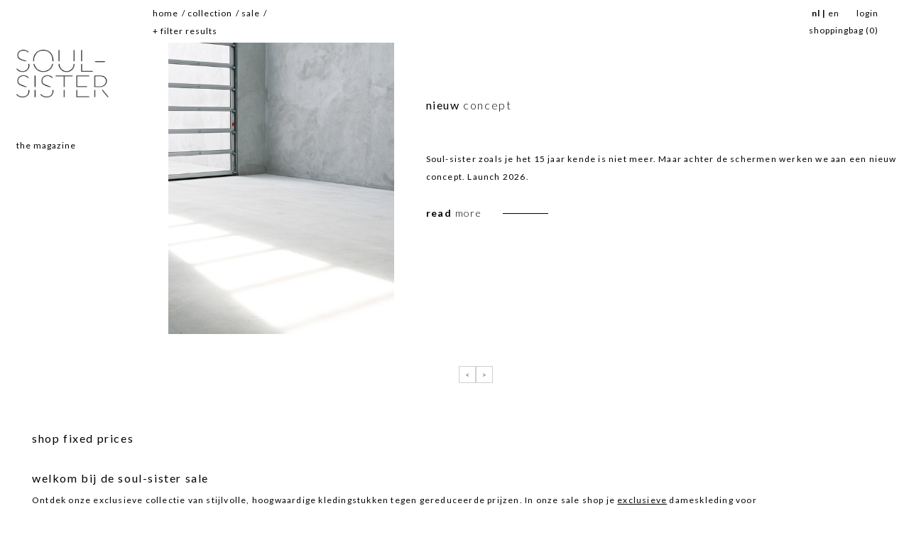

--- FILE ---
content_type: text/html; charset=utf-8
request_url: https://www.soul-sister.com/collection/sale
body_size: 5478
content:
<!-- Header Start -->
<!DOCTYPE html>
<html>
<head>
<title>shop fixed prices, exclusieve merken | soul-sister</title>
<link href="/_soulsister/dist/desktop.93cdc900d086b851a93b.css" rel="stylesheet" type="text/css">
<link href="https://fonts.googleapis.com/css?family=Lato:300,300i,400,400i,700,700i,900,900i" rel="stylesheet">
<link rel="stylesheet" href="https://maxcdn.bootstrapcdn.com/font-awesome/4.5.0/css/font-awesome.min.css">
<link href="/_soulsister/img/ico.png" rel="shortcut icon">
<script src="https://cdn.jsdelivr.net/npm/lazyload@2.0.0-rc.2/lazyload.js"></script>
<script src="/_soulsister/dist/desktop.93cdc900d086b851a93b.js?v=3"></script>
<script type="text/javascript" async defer src="//assets.pinterest.com/js/pinit.js"></script>
<script type="text/javascript" src="https://cdn.rawgit.com/igorlino/elevatezoom-plus/1.1.6/src/jquery.ez-plus.js"></script>
<meta name="author" content="soul-sister">
<meta name="description" content="Shop nu exclusieve merken in de sale. Uitgebreide collectie dameskleding bij soul-sister nu met korting. Shop je sale favoriet. Persoonlijk advies.">
<meta name="generator" content="SiteIQ (version 2.0) - 2026 WebIQ">
<meta name="keywords" content="sale exclusieve dameskleding, sale selected items, shop met sale bij soul-sister, sale online">
<meta http-equiv="Content-Type" content="text/html; charset=utf-8">
<meta name="google-site-verification" content="">
<meta name="viewport" content="width=device-width, initial-scale=1.0">
<meta name="apple-mobile-web-app-capable" content="yes">
<link rel="canonical" href="https://www.soul-sister.com/collection/sale">
<meta name="beslist-site-verification" content="5169a166d2bed800dad7dccca06ff93c">
<meta property="og:title" content="shop fixed prices, exclusieve merken | soul-sister">
<meta property="og:url" content="https://www.soul-sister.com/collection/sale">
<meta property="og:image" content="https://www.soul-sister.com/soul-sister/img/og-image.jpg">
<meta property="og:description" content="Shop nu exclusieve merken in de sale. Uitgebreide collectie dameskleding bij soul-sister nu met korting. Shop je sale favoriet. Persoonlijk advies.">
<meta name="facebook-domain-verification" content="elapqk8o5lekqm93iay8pwzuqlf1ya" />
<script src="https://challenges.cloudflare.com/turnstile/v0/api.js?compat=recaptcha" async defer></script>
<script>(function(w,d,s,l,i){w[l]=w[l]||[];w[l].push({'gtm.start':
new Date().getTime(),event:'gtm.js'});var f=d.getElementsByTagName(s)[0],
j=d.createElement(s),dl=l!='dataLayer'?'&l='+l:'';j.async=true;j.src=
'https://www.googletagmanager.com/gtm.js?id='+i+dl;f.parentNode.insertBefore(j,f);
})(window,document,'script','dataLayer','GTM-PW532N3');</script>
<noscript><iframe src="https://www.googletagmanager.com/ns.html?id=GTM-PW532N3"
height="0" width="0" style="display:none;visibility:hidden"></iframe></noscript>			</head>
<body>
<div id="site">
<div id="top-nav">
<div class="row">
<div class="grid g5">
<div class="padding">
<ul class="top">
<li><a href="/">Home</a><span>/</span></li>
<li><a href="/collection">collection</a><span>/</span></li>
<li><a href="/collection/sale">sale</a><span>/</span></li>
<script type="application/ld+json">
										{
						"@context": "https://schema.org",
						"@type": "BreadcrumbList",
						"itemListElement":
						[
															{
									"@type": "ListItem",
									"position": 0,
									"item":
									{
										"@id": "https://www.soul-sister.com/",
										"name": "Home"
									}
								},
								
																						{
					    			"@type": "ListItem",
					    			"position": 1,
					    			"item":
					    			{
										"@id": "/collection",
										"name": "collection"
									}
					    		},								
															{
					    			"@type": "ListItem",
					    			"position": 2,
					    			"item":
					    			{
										"@id": "/collection/sale",
										"name": "sale"
									}
					    		}								
													]
					}
					</script>
</ul>
<button class="open-filter">+ FILTER RESULTS</button>
<ul id="filter">
<li><a href="/collection/sale/broeken">broeken</a></li>
<li><a href="/collection/sale/jassen">jassen</a></li>
<li><a href="/collection/sale/jurken">jurken</a></li>
<li><a href="/collection/sale/rokken">rokken</a></li>
<li><a href="/collection/sale/schoenen">schoenen</a></li>
<li><a href="/collection/sale/tops">tops</a></li>
</ul>
</div>
</div>
<div class="grid g3">
<div class="padding">
<div class="mid">
&nbsp;
</div>
</div>
</div>
<div class="grid g4">
<div class="padding">
<div class="right">
<ul class="top-language">
<li class="active"><a href="/language/2">NL</a><span>|</span></li>
<li><a href="/language/1">EN</a></li>
<li><a class="login" href="/account/login">Login</a></li>
</ul>
<a id="open_shoppingcart_popup" href="javascript:void(0);" class="to-shoppingcart">SHOPPINGBAG (<span id="ajax_result_count">0</span>)</a>
</div>
</div>
</div>
</div>
<div class="shoppingcart-popup shoppingcart-popup--hidden">
<div class="shoppingcart-popup__row shoppingcart-popup__row--top">
<div class="shoppingcart-popup__item"><p>Item</p></div>
<div class="shoppingcart-popup__item"><p>Kleur</p></div>
<div class="shoppingcart-popup__item"><p>Maat</p></div>
<div class="shoppingcart-popup__item"><p>Aantal</p></div>
<div class="shoppingcart-popup__item"><p>Bedrag</p></div>
<div class="shoppingcart-popup__item"></div>
</div>
<div class="shoppingcart-popup__content">
<div class="shoppingcart-popup__scroll">
</div>	</div>
<a href="javascript:void(0);" class="shoppingcart-popup__button shoppingcart-popup__continue shoppingcart-popup__button--position-bottom-left">Verder winkelen</a>
<a href="/shoppingcart" class="shoppingcart-popup__button shoppingcart-popup__button--secondary shoppingcart-popup__button--position-bottom-right">Check out</a>
</div>	
</div>
<div id="top-nav-placeholder"></div>			
<div class="container">
<div class="message message--error"></div>
<div class="row">	<!-- Header End -->
<!-- Nav Start -->
<div class="grid g1h nav_grid fixed">
<div id="fixed">
<div class="padding">
<div class="nav">
<div class="logo">
<a href="/"><img src="/_soulsister/img/soul-sister.png" alt="soul-sister"></a>
</div>
<!--  -->
<a href="/blog" class="nav__item nav__item--uppercase ">The magazine</a>
</div>				</div>
</div>
</div>
<!-- Nav End -->
<div class="grid g10h main_grid" id="category" data-page="1">
<!-- Products Start -->
<div class="row masonry">
</div>
<!-- Products End -->
<div class="row option e">
<div class="grid g4">
<div class="padding_left_full">
<div class="image">
<a href="/news/nieuw-concept">
<img src="/include/thumb/thumb.php?src=/img/news/101_laatste seizoen soulsister lichtdeur.jpg&amp;w=488&amp;q=95" alt="nieuw concept">
</a>
</div>
</div>
</div>
<div class="grid g8">
<div class="padding_left_full">
<div class="title">
<p>nieuw <span>concept</span></p>
</div>	
<div class="text">Soul-sister zoals je het 15 jaar kende is niet meer. Maar achter de schermen werken we aan een nieuw concept. Launch 2026.</div>
<a href="/news/nieuw-concept" class="read_more effect e1">read <span>more</span></a>
</div>
</div>
</div>
</div>
<div class="pagination pagination--padding-left">
<a href="javascript:void(0)" class="pagination__prev pagination__prev--disabled"><span>&lt;</span></a>
<a href="javascript:void(0)"  class="pagination__next pagination__next--disabled"><span>&gt;</span></a>
</div>	
<!-- Content Start -->
<div class="grid g10h main_grid" style="padding-bottom: 60px;">
<div class="padding_left_full">
<div class="title" style="margin-bottom: 20px;">
<h1>shop fixed prices</h1>
</div>
</div>
<div class="padding_left_full">
<div class="text"><h2>Welkom bij de soul-sister sale</h2>
<p>Ontdek onze exclusieve collectie van stijlvolle, hoogwaardige kledingstukken tegen gereduceerde prijzen. In onze sale shop je&nbsp;<a href="/designers">exclusieve</a>&nbsp;dameskleding&nbsp;voor een aantrekkelijke prijs. Alle sale items zijn zorgvuldig geselecteerd, d&eacute; kans om te investeren in een mooi kledingstuk met korting. Geef je garderobe een last minute opfrisser met exclusieve dameskleding; of je nu zoekt naar een statement piece of een klassiek item die nooit uit de mode raakt, de sale is je kans om je favoriete item met korting te shoppen. Mis het niet, want onze sale is slechts tijdelijk. Ontdek en ervaar het shoppen van luxe merken in de sale.</p>
<h2>Exclusieve merken in de sale</h2>
<p>Stijl is persoonlijk, dat weten wij als geen ander. Tijdens onze sale exclusieve dameskleding vind je een verscheidenheid aan stijlen, zodat je altijd iets kunt vinden dat bij je past. Of je nu fan bent van een klassieke, tijdloze look of houdt van een moderne uitstraling, ook onze sale collectie tilt je outfit naar een hoger niveau.</p>
<p>Ontdek nu mooie en bijzondere items van exclusieve merken met korting zoals Aiayu, Adnym, Barena Venezia, Masscob, Maison Margiela en Rue Blanche. <a href="/collection/sale/broeken">Elegante broeken</a>, tops, jeans, <a href="/collection/sale/schoenen">handgemaakte schoenen</a> en meer shop je in de sale bij soul-sister. De stijlvolle en elegante items met korting zijn een mooie aanvulling voor je garderobe. Shop nu de meest luxe items van oa <a href="/brand/adnym">Adnym</a>, Aiayu, Barena Venezia, <a href="/brand/closed">Closed</a>,&nbsp;<a href="/brand/rue-blanche">Rue Blanche</a>, Masscob en <a href="/brand/sea-me-happy">Sea me Happy </a>tijdens de online soul-sister sale.</p>
<h2>Mooie stoffen en materialen</h2>
<p>Kwaliteit staat bij ons voorop, en dat zie je terug in de stoffen en materialen van onze exclusieve dameskleding sale items. Van biologische katoen tot luxe zijde en cashmere: elk kledingstuk in onze sale is gemaakt met oog voor detail en vakmanschap. Hierdoor investeer je niet alleen in stijl, maar ook in duurzaamheid. Wij geloven dat iedereen recht heeft op een beetje luxe, de soul-sister sale sale is de perfecte plek om iets bijzonders te vinden. Verwen jezelf met een exclusief kledingstuk met korting.</p>
<h2>Shop bewust exclusieve dameskleding in de sale</h2>
<p>Shop hoogwaardige, exclusieve kleding met korting in de soul-sister sale. Van tijdloze klassiekers tot modern chic items: onze zorgvuldig samengestelde collectie biedt voor ieder wat wils. Ontdek nu de beste deals en geef je garderobe een upgrade met exclusieve items van bijzondere merken. Check de sale voor exclusieve dameskleding vandaag nog en shop jouw nieuwe favoriete kledingstuk tegen een aantrekkelijke prijs.</p>
<p>Elke collectie wordt door soul-sister met veel liefde ingekocht, we kennen de pasvorm en we kunnen je ook echt <a href="/customer-service">adviseren</a>. Shop dat ene luxe kledingstuk waar je hart sneller van gaat kloppen, en koester het voor jaren. Shop bewust, ook in de sale.&nbsp;</p>
<h2>Ontdek de sale bij Soul-sister</h2>
<p>Ontdek de exclusieve sale bij Soul-sister online, en shop luxe merken met korting. Soul-sister staat bekend om haar zorgvuldig samengestelde collectie van exclusieve merken die je niet overal vindt. Profiteer nu van onze sale op exclusieve broeken, tops, truien, schoenen, en accessoires. Of je nu op zoek bent naar stijlvolle basics of bijzondere statement pieces, de sale bij Soul-Sister biedt je de kans om mooie stuks te shoppen voor een lagere prijs.</p></div>
</div>
</div>
<!-- Content End -->
</div>
<!-- Footer Start -->
<div id="footer">
<div class="row">
<div class="grid g11">
<div class="row">
<div class="grid g3">
<div class="padding">
<a href="/customer-service" class="sitemap_title">Klantenservice</a>
<ul class="sitemap sitemap--no-margin">	
<a href="/customer-service/terms-conditions">terms & conditions</a>
</ul>				
</div>
</div>
<div class="grid g9">
<div class="row">
<div class="grid g3">
<div class="padding">
&nbsp;
<!-- <a href="/customer-service/contact" class="sitemap_title">Contact</a>
<ul class="sitemap sitemap--no-margin">
<li><a href="mailto:info@soul-sister.com">info@soul-sister.com</a></li>
<li><a href="tel:033-2340030">T. 033-2340030</a></li>
<li>Arnhem, Nederland</li>
</ul> -->
</div>
</div>
<div class="grid g9">
<form method="post" action="/customer-service/newsletter" class="validate">
<div class="grid g12">
<p class="sitemap_title">Join Soul-Sister Mailing list</p>
</div>
<div class="grid g4">
<div class="input"><input type="text" name="fields[name][first]" placeholder="First name" data-validate="required:true"><label for="fields[name][first]" class="error"></label></div>
</div>
<div class="grid g4">
<div class="input"><input type="text" name="fields[name][last]" placeholder="Last name" data-validate="required:true"><label for="fields[name][last]" class="error"></label></div>
</div>
<div class="grid g4">
<div class="input"><input type="text" name="fields[e-mail]" placeholder="E-mail address" data-validate="required:true,email:true"><label for="fields[e-mail]" class="error"></label></div>
</div>
<div class="grid g4">
&nbsp;
</div>
<div class="grid g4">
&nbsp;
</div>
<div class="grid g4" style="display:flex; align-items: end; flex-direction: column;">
<div class="g-recaptcha" data-sitekey="0x4AAAAAAAVNN3yaglDYLGoK" data-callback="enableNewsletterButton"></div>
<button type="submit" class="button button--no-margin popup_open_newsletter" value="1" name="submit">Sign up</button>
</div>
<input type="hidden" name="form_id" value="2">
</form>
</div>
</div>
<div class="row">	
<div class="grid g12">
<div class="padding padding--spacing-top">
<a href="/designers" class="sitemap_title">Designers</a>
</div>
</div>
<div class="grid g3">
<div class="padding">
<ul class="sitemap sitemap--no-margin">
</ul>
</div>
</div>
<div class="social social--position-bottom-right">
<ul>
<li><a class="effect e2" href="https://nl.pinterest.com/soulsisteronlinestore/" target="_blank"><i class="fa fa-pinterest-p" aria-hidden="true"></i></a></li>
<li><a class="effect e2" href="https://www.instagram.com/soulsister_onlinestore/" target="_blank"><i class="fa fa-instagram" aria-hidden="true"></i></a></li>
<li><a class="effect e2" href="https://www.facebook.com/Soul-Sister-178021415543331/" target="_blank"><i class="fa fa-facebook" aria-hidden="true"></i></a></li>
</ul>
</div>
</div>
</div>
</div>	
</div>	
</div>			
</div>
<div id="footer_bottom"></div>				<!-- Footer End -->
</div>
<div id="overlay"></div>
<div id="desktop_nav">
<div class="nav">
<div class="logo">
<a href="/"><img src="/_soulsister/img/soul-sister.png" alt="soul-sister"></a>
</div>
<!--  -->
<a href="/blog" class="nav__item nav__item--uppercase ">The magazine</a>
</div>			</div>
<div id="close_nav">
<img src="/_soulsister/img/close.png" alt="x">
</div>
<div class="popup popup_newsletter" style="z-index: 1002;">
<div class="inner">
<div class="top">
<p><strong>Je staat nu ingeschreven voor de nieuwsbrief.</strong></p>	
</div>
<div class="close">X</div>
</div>
</div>			<div class="popup popup_wishlist">
<div class="inner">
<div class="top">
<p><strong>Login of registreer</strong> om toe te voegen aan jouw wishlist.</p>	
</div>
<div class="section">
<p class="section_top">Inloggen</p>
<form method="post" action="/account" class="validate">
<input type="email" name="email" placeholder="E-mail" data-validate="required:true,email:true">
<label class="error" for="email">Vul hier een geldig e-mailadres in.</label>
<input type="password" name="password" placeholder="Wachtwoord" data-validate="required:true,minlength:1">
<label class="error" for="password">Dit veld is verplicht.</label>
<input type="hidden" name="redirect" value="">
<button class="button" type="submit" name="login">Inloggen</button>
</form>
</div>
<div class="section">
<p class="section_top">Registreer</p>
<form>
<input type="email" name="email" placeholder="E-mail" data-validate="required:true,email:true">
<label class="error" for="email">Vul hier een geldig e-mailadres in.</label>
<input type="password" name="password" placeholder="Wachtwoord" data-validate="required:true,minlength:1">
<label class="error" for="password">Dit veld is verplicht.</label>
<input type="text" name="firstname" placeholder="Voornaam" data-validate="required:true">
<label class="error" for="firstname">Vul je voornaam in.</label>
<input type="text" name="lastname" placeholder="Achternaam" data-validate="required:true">
<label class="error" for="lastname">Vul je achternaam in.</label>
<input type="hidden" name="redirect" value="">
<button class="button" type="submit" name="register">Registreer</button>
</form>
</div>
<div class="close">X</div>
</div>
</div>			<div class="popup popup_question">
<div class="inner">
<div class="top no_border">
<p>Stel een <strong>vraag</strong></p>
</div>
<div class="section full">
<form action="" method="post" class="validate">
<input type="text" name="fields[name][first]" data-validate="required:true" placeholder="Voornaam">
<label for="fields[name][first]" class="error"></label>
<input type="text" name="fields[name][last]" data-validate="required:true" placeholder="Achternaam">
<label for="fields[name][last]" class="error"></label>
<input type="text" name="fields[e-mail]" data-validate="required:true,email:true" placeholder="E-mail">
<label for="fields[e-mail]" class="error"></label>
<textarea rows="5" cols="30" name="fields[message]" data-validate="required:true" placeholder="Bericht"></textarea>
<label for="fields[message]" class="error"></label>
<div class="g-recaptcha" data-sitekey="0x4AAAAAAAVNN3yaglDYLGoK" data-callback="enableNewsletterButton"></div>
<!-- <div class="g-recaptcha" data-sitekey="6LchWSQUAAAAALdjAb82Ca_lYj_NVzsntSEfwQUh"></div> -->
<input type="hidden" name="fields[product]" value="">
<input type="hidden" name="form_id" value="3">
<button type="submit" name="submit" class="button">Verzenden</button>
</form>
</div>
<div class="close">X</div>
</div>
</div>			<div class="popup popup_share">
<div class="inner">
<div class="top">
<p><strong>Share</strong> your wish.</p>	
</div>
<div class="section full">
<form method="post" action="/account" class="validate">
<input type="email" name="email" placeholder="E-mail" data-validate="required:true,email:true">
<label class="error" for="email">Vul hier een geldig e-mailadres in.</label>
<textarea rows="5" cols="30" name="message" data-validate="required:true" placeholder="Bericht"></textarea>
<label for="message" class="error"></label>
<input type="hidden" name="redirect" value="/account/wishlist">
<button class="button" type="submit" name="wishlist_share">Verzenden</button>
</form>
</div>
<div class="close">X</div>
</div>
</div>			
<script type="application/ld+json">
				
				{
					"@context": "https://schema.org",
					"@type": "ContactPage",
					"mainEntityOfPage": {
						"@type": "WebPage",
						"@id": "https://www.soul-sister.com/customer-service/contact"
					},
					"publisher": {
					"@type": "LocalBusiness",
					"@id": "https://www.soul-sister.com",
					"name": "Soul-sister",
					"logo": "https://www.soul-sister.com/_soulsister/img/soul-sister.png",
					"telephone": "+31 (0)33 2340030",
					"email": "info@soul-sister.com",
					"url": "https://www.soul-sister.com",
					"description": "soul-sister online store. Wij verkopen merken als Monique van Heist, Hope, Xirena en meer. Persoonlijk advies | Snelle levering | ☎ +31 (0)33 2340030",
					"address": {
						"@type": "PostalAddress",
					    "addressLocality": "Arnhem, The Netherlands",
						"postalCode": "6827 BD",
						"streetAddress": "Industriestraat 9 A/B"
					}
				}
				}
				
			</script>
</div>
</body>
</html>

--- FILE ---
content_type: text/css
request_url: https://www.soul-sister.com/_soulsister/dist/desktop.93cdc900d086b851a93b.css
body_size: 16871
content:
@CHARSET "UTF-8";a,abbr,acronym,address,applet,article,aside,audio,b,big,blockquote,body,canvas,caption,center,cite,code,dd,del,details,dfn,div,dl,dt,em,embed,fieldset,figcaption,figure,footer,form,h1,h2,h3,h4,h5,h6,header,hgroup,html,i,iframe,img,ins,kbd,label,legend,li,mark,menu,nav,object,ol,output,p,pre,q,ruby,s,samp,section,small,span,strike,strong,sub,summary,sup,table,tbody,td,tfoot,th,thead,time,tr,tt,u,ul,var,video{margin:0;padding:0;border:0;font-size:100%;font-weight:400;font:inherit;vertical-align:baseline}article,aside,details,figcaption,figure,footer,header,hgroup,menu,nav,section{display:block}*,:after,:before{-moz-box-sizing:border-box;-webkit-box-sizing:border-box;box-sizing:border-box}body{line-height:1}ol,ul{list-style:none}blockquote,q{quotes:none}blockquote:after,blockquote:before,q:after,q:before{content:"";content:none}table{border-collapse:collapse;border-spacing:0}body,html{width:100%;height:100%;position:absolute}
.row{position:relative}.clearfix:after,.clearfix:before,.container:after,.container:before,.row:after,.row:before{content:"";display:block;height:0;overflow:hidden;width:0}.clearfix:after,.container:after,.row:after{clear:both}.row--border-bottom{border-bottom:1px solid #000;padding-bottom:30px;margin-bottom:30px}.grid{width:100%;box-sizing:border-box;position:relative}.grid img{max-width:100%}@media (max-width:740px){.grid .grid{padding:0}}.grid.noPad{padding:0}.grid.noSidePad{padding-left:0;padding-right:0}.container{margin:0 auto;padding:0;position:relative;width:100%;box-sizing:border-box}.mobileHide{display:none}@media (min-width:300px){.container{width:100%;padding:0}}@media (min-width:375px){.container{width:100%;padding:0}}@media (min-width:740px){.container{width:100%;padding:0}}@media (min-width:970px){.container{width:100%;padding:0}}@media (min-width:1280px){.container{width:100%;padding:0}}@media (min-width:1880px){.container{width:100%;max-width:2560px;padding:0}}@media (min-width:740px){.grid{float:left;display:inline-block}.deskHide{display:none}.mobileHide{display:block}.grid.pref12{margin-left:100%}.grid.g12{width:100%}.grid.pref11{margin-left:91.66667%}.grid.g11{width:91.66667%}.grid.pref10{margin-left:83.33333%}.grid.g10{width:83.33333%}.grid.pref9{margin-left:75%}.grid.g9{width:75%}.grid.pref8{margin-left:66.66667%}.grid.g8{width:66.66667%}.grid.pref7{margin-left:58.33333%}.grid.g7{width:58.33333%}.grid.pref6{margin-left:50%}.grid.g6{width:50%}.grid.pref5{margin-left:41.66667%}.grid.g5{width:41.66667%}.grid.pref4{margin-left:33.33333%}.grid.g4{width:33.33333%}.grid.pref3{margin-left:25%}.grid.g3{width:25%}.grid.pref2{margin-left:16.66667%}.grid.g2{width:16.66667%}.grid.pref1{margin-left:8.33333%}.grid.g1{width:8.33333%}.grid.g1h{width:12.5%}.grid.g10h{width:87.5%}.grid.g2h{width:20.83333%}.grid.g9h{width:79.16666%}}
label.error{display:none;color:#ff8164;line-height:1.2em}.message_box{margin:15px 0;padding:10px 0;text-align:left}.message_box_error{color:#ff8164}.message_box_succes{color:#0a9971}.clear{clear:both}button{border:none;background:none;padding:0;margin:0;cursor:pointer}html{text-size-adjust:none;-moz-text-size-adjust:none;-webkit-text-size-adjust:none;-ms-text-size-adjust:none}body,html{height:100%;margin:0}input{font-family:Lato,sans-serif;letter-spacing:.1em;font-style:italic}form{display:inline}#top-nav-placeholder{height:60px}a.to_basement{font-style:italic}a.to_basement:hover{text-decoration:underline}#top-nav{top:0;right:0;position:fixed;z-index:1000;height:60px;line-height:18px;padding-top:10px;background-color:#fff;font-family:Lato,sans-serif}#top-nav .top{color:#000;font-size:12px;font-weight:400;margin-bottom:5px;letter-spacing:1px}#top-nav .top li{display:inline-block;text-transform:lowercase}#top-nav .top li:hover{font-weight:700}#top-nav .top span{margin:0 0 0 5px}#top-nav .top li:last-child span{display:none}#filter,#filter_brand{max-height:calc(100vh - 60px);overflow-y:scroll}#filter{left:0}#filter,#filter_brand{color:#000;font-size:12px;line-height:25px;background:#fff;position:absolute;letter-spacing:1px;top:100%;font-weight:400;margin-left:20px;z-index:999;padding:9px 18px 9px 15px;text-transform:lowercase;display:none}#filter_brand{left:84px}#filter.active,#filter_brand.active{display:block}#filter_brand li,#filter li{list-style:none}#filter_brand li.active,#filter_brand li:hover,#filter li.active,#filter li:hover{color:#000;font-weight:700}#top-nav .open-brand-filter,#top-nav .open-filter{color:#000;font-family:Lato,sans-serif;font-size:12px;letter-spacing:1px;text-transform:lowercase;font-weight:400;outline:none}#top-nav .open-brand-filter:hover,#top-nav .open-filter:hover{font-weight:700}#top-nav .left{float:left;vertical-align:top}#top-nav .mid{text-transform:lowercase;color:#ff8164;color:#8c8c8d;font-size:12px;font-weight:400;letter-spacing:1px}#top-nav .right{text-align:right;vertical-align:top;padding-right:20px}#top-nav .login{color:#000;font-size:12px;font-weight:400;letter-spacing:1px;text-transform:lowercase}#top-nav .login:hover{font-weight:700}#top-nav .top-language{color:#000;line-height:inherit;margin:0;font-size:0}#top-nav .top-language li{display:inline-block;font-size:12px;font-weight:400;letter-spacing:1px;text-transform:lowercase}#top-nav .top-language span{margin:0 3px}#top-nav .top-language li.active,#top-nav .top-language li:hover{color:#000;font-weight:700}#top-nav .login{margin-left:24px}#top-nav .login:hover{color:#000}#top-nav .to-shoppingcart{color:#000;font-size:12px;font-weight:400;letter-spacing:1px;text-transform:lowercase}#top-nav .to-shoppingcart.active,#top-nav .to-shoppingcart:hover{font-weight:700}#site{position:relative;height:100%;font-family:Lato,sans-serif;font-weight:400}.title{font-size:16px;font-weight:500;color:#000;line-height:36px;letter-spacing:.1em;text-transform:lowercase}.title span{font-weight:300}.page_title{color:#000;font-size:28px;line-height:60px;letter-spacing:.3em;font-weight:700;text-transform:uppercase;text-align:center;position:relative}.page_title:after{position:absolute;left:50%;top:130px;width:1px;height:48px;background:#000;content:"";display:none}.page_title--no-stripe:after{left:0;top:0;width:0;height:0;background:transparent;content:""}.page_summary{color:#000;font-size:24px;line-height:36px;letter-spacing:.3em;font-weight:300;text-transform:uppercase;text-align:center;margin-bottom:160px}.summary,.text h2{font-size:16px;font-weight:500;line-height:36px;text-transform:lowercase}.quote,.summary,.text h2{color:#000;letter-spacing:.1em}.quote{margin-top:40px;margin-bottom:20px;font-size:18px;line-height:32px;text-align:center;font-style:italic}.quote span{font-weight:100}.quote_by{font-size:18px;line-height:75px;letter-spacing:.1em;color:#000;position:relative;float:right;text-transform:uppercase;margin-bottom:60px}.quote_by:before{position:absolute;left:-42px;top:50%;height:1px;background:#000;width:32px;content:""}.text{font-weight:400;color:#000;font-size:12px;line-height:25px;max-width:1200px;letter-spacing:.1em}.text strong{font-weight:700}.text em{font-style:italic}.text ul{list-style:disc;margin-left:16px}.text ol{list-style:decimal;margin-left:16px}.text p{margin-bottom:1em}a{text-decoration:none;color:inherit}.text a{text-decoration:underline}#logo,.logo{margin:0 0 50px}#account_banner .logo img,.logo img{width:130px}#fixed{height:100%}.nav{margin-bottom:60px}#stories{padding-top:70px}#banner{position:relative;margin-bottom:90px}#banner .gradient{position:absolute;bottom:0;left:0;width:100%;height:100%;background:url("/_soulsister/img/gradient.png") no-repeat 0 100%}#banner.small #banner_title{font-size:20px}#banner.small .overlay{left:350px;bottom:40px}#banner:after{position:absolute;width:1px;background:#000;height:50px;bottom:-25px;left:27%;content:""}#banner img{display:block}#banner .overlay{position:absolute;left:210px;bottom:120px}#banner_title{color:#000;line-height:60px;font-size:30px;font-weight:700;letter-spacing:.3em;text-transform:uppercase}#banner_title span{font-weight:300}#stories .button,#story .button{line-height:60px;padding:0 30px;font-size:18px;text-transform:uppercase;font-family:Lato,sans-serif;letter-spacing:.1em;font-weight:300;position:relative;display:block;margin:120px auto}#slider{position:relative;margin-bottom:88px}#slider:after{position:absolute;bottom:-31px;left:33%;height:63px;width:1px;background:#000;content:"";display:none}#slider .overlay{position:absolute;bottom:240px;left:250px;color:#000;font-size:48px;letter-spacing:.3em}#slider img{display:block}#slider .bold{font-weight:700}#slider .bold,#slider .light{text-transform:uppercase;margin-bottom:10px}#slider .light{font-weight:300}#slider .try{font-weight:700;font-style:italic;font-size:18px;line-height:38px;letter-spacing:.1em;position:relative}#slider .try:after{position:absolute;background:#000;height:1px;width:64px;content:"";left:90px;top:52%}#slider .try span{font-weight:300}.embed-container{position:relative;padding-bottom:56.25%;height:0;max-width:100%;height:auto;margin-bottom:20px}.embed-container embed,.embed-container iframe,.embed-container object{position:absolute;top:0;left:0;width:100%;height:100%}.embed-container .overlay{position:absolute;bottom:90px;left:90px;font-size:28px}.embed-container .overlay .light{text-transform:uppercase;font-weight:700;margin-bottom:10px}.embed-container .overlay .bold{text-transform:uppercase;font-weight:300;margin-bottom:10px}.embed-container:after{position:absolute;bottom:-31px;left:33%;height:63px;width:1px;background:#000;content:""}.option{margin-bottom:60px}.option.no_margin{margin-bottom:0}.option .text,.option .title{margin-bottom:45px}.read_more{font-weight:700;font-size:14px;line-height:38px;letter-spacing:.1em;position:relative}.read_more span{font-weight:300}.block{display:block;vertical-align:top;margin-bottom:15px;position:relative}.block.margin_bottom{margin-bottom:60px}.block.margin_top{margin-top:65px}.grid.position-center{top:50%;position:absolute;margin-top:-12px;transform:translateY(-50%)}.block.position-bottom{bottom:13px;position:absolute;left:41.66667%;width:50%;padding-left:24px}.image{position:relative}.image:after{position:absolute;left:32px;bottom:-16px;height:32px;width:1px;background:#000;content:"";display:none}.image.big:after{height:30px;bottom:-15px;left:250px}.image.no_after:after{display:none}.image.after-right:after{left:auto;right:32px}.image.after-center-right:after{left:auto;right:24px;bottom:50%;width:64px;height:1px}.image.after-bottom-right:after{left:auto;right:0;bottom:24px;width:64px;height:1px;transform:translateX(50%)}.image img{display:block;width:100%}.image .hover{position:absolute;top:0;left:0;height:100%;width:100%;background:hsla(0,0%,100%,.3);opacity:0;-webkit-transition:all .5s ease-out .1s;-moz-transition:all .5s ease-out .1s;-o-transition:all .5s ease-out .1s;transition:all .5s ease-out .1s}.image .hover.active{opacity:1}.see_more{font-weight:500;text-transform:lowercase;font-size:12px;line-height:38px;letter-spacing:.3em;position:absolute;bottom:15px;right:110px}.see_more:after{position:absolute;background:#000;height:1px;width:64px;content:"";right:-74px;top:52%}.see_more span{font-weight:300}.image .overlay{position:absolute;margin-top:-36px;top:50%;left:65px;font-size:16px;line-height:36px;letter-spacing:.14em;text-transform:uppercase}.image .overlay.white{color:#fff}.image .overlay .bold{font-weight:700}.image .overlay .light{font-weight:300;position:relative;padding-right:10px}.image .overlay .light:after{position:absolute;top:50%;left:100%;width:64px;height:1px;background:#000;content:"";display:none}.image .overlay.white .light:after{background:#fff}.block .designer_info{line-height:63px;margin-top:30px;margin-bottom:32px}.block .info{font-size:14px;color:#000;line-height:35px;text-transform:lowercase;font-weight:700;letter-spacing:.3em;padding-top:15px;padding-left:10px}.block .info.align-center{text-align:center}.block .info.lowercase{text-transform:lowercase}.block .quote{margin:15px 0 0;padding:0 20px;font-size:16px;color:#000;text-align:left;font-style:italic;line-height:24px;letter-spacing:.1em;padding-top:15px}.block .info span{font-weight:300}.option.a .block.b,.option.b .block.b{margin-top:255px}.option.a .block.c{float:right}.option.a .block.c,.option.b .block.c{display:inline-block}.option.c .image:after,.option.d .image:after,.option.e .image:after{display:none}.option.c .title,.option.d .title,.option.e .title{margin-top:300px}.option.f,.option.g,.option.h{margin-bottom:0}.option.i .block.a{margin-top:65px}.option.i .block.a,.option.i .block.b{display:inline-block}.price-placeholder{position:relative}.price-info{vertical-align:middle;padding-left:3px;cursor:pointer}.price-info-popup{display:none;position:absolute;top:100%;left:0;color:#fff;font-size:10px;text-align:center;padding:10px;margin:4px 4px 4px 0;background:#333;z-index:2}.price-info-popup.active,.product{display:block}.product{position:relative}.product .hover{position:absolute;top:0;left:0;height:100%;width:100%;opacity:0;-webkit-transition:all .5s ease-out .1s;-moz-transition:all .5s ease-out .1s;-o-transition:all .5s ease-out .1s;transition:all .5s ease-out .1s}.product .hover.active{opacity:1}.product .see_more{right:auto;left:60px;bottom:60px}.product .info{position:absolute;left:24px;bottom:24px;padding:12px 24px 24px;background:hsla(0,0%,100%,.8);display:flex;flex-flow:row wrap;align-items:center;justify-content:space-between;gap:8px}.product .info .title{width:100%;text-align:left}.grid.g8 .product .info{width:calc(50% - 30px)}.product.product--caption-below .hover{opacity:1;position:static;left:auto;bottom:auto;display:flex;flex-flow:row wrap;justify-content:center}.product.product--caption-below .info{position:static;left:auto;bottom:auto;clear:both;width:100%}.product.product--caption-below .info--full_width{width:50%;justify-content:center}.product.product--caption-below .info--full_width .title{text-align:center}.product.product--caption-below .info--full_width .prices{margin-left:10px;margin-right:25px}.product.product--caption-below .info--full_width .sizes{margin-left:25px}.product.product--caption-below .price{line-height:30px}.product.product--caption-below .soldout{float:right;display:inline-block;line-height:30px;padding-right:15px}.product .title{font-size:12px;line-height:35px;text-transform:lowercase;font-weight:400;letter-spacing:.1em}.product .title span{font-weight:inherit}.product .price{color:#000;margin-bottom:0;display:inline-block}.product .price,.product .soldout{font-size:12px;letter-spacing:.1em}.product .soldout{line-height:35px;text-transform:lowercase;font-weight:400}.product .price span{vertical-align:top;font-size:10px}.product .price.small{display:inline-block;margin-bottom:0;text-decoration:line-through;margin-left:5px}.product .colors{font-size:0;height:24px;margin-top:15px}.product .colors li{width:24px;height:24px;display:inline-block;margin-right:10px;border:1px solid #a0a0a0}.product .sizes{font-size:0;height:24px}.product .sizes li{min-width:24px;padding:0 4px;text-transform:lowercase;height:24px;line-height:22px;letter-spacing:.05em;margin-right:10px;color:#000;font-size:10px;font-weight:700;display:inline-block;border:1px solid #a0a0a0;text-align:center}.product .overlay{position:absolute;top:33px;right:33px;color:#000;font-size:12px;text-transform:lowercase;font-weight:400;letter-spacing:.1em;line-height:25px;padding:0 10px;background:hsla(0,0%,100%,.2)}.product img{display:block;width:100%}.product--flex{display:flex;flex-flow:row wrap;align-items:center;gap:0 60px}.product--flex img{width:100%;display:none}.product--flex img:first-child{display:block}.product--flex img.full_width,.product--flex img.landscape,.product--flex img.portrait{width:100%}.product--flex img.shared_full_width{width:calc(50% - 30px);display:block}.product--flex img.shared_full_width:nth-child(3),.product--flex img.shared_full_width:nth-child(4){display:none}.product--flex img.one_fourth{width:calc(25% - 45px);display:block}.product.product--two-images img{width:calc(50% - 30px);float:left}.product.product--two-images img:first-child{margin-right:60px}.product.product--caption-below.product.product--two-images .hover{width:50%;margin-left:25%}.product.product--caption-below.product.product--two-images .hover .title{text-align:center}@media only screen and (max-width:1439px){.product.product--two-images img{width:calc(50% - 22px)}.product.product--two-images img:first-child{margin-right:44px}}@media only screen and (max-width:1139px){.product.product--two-images img{width:calc(50% - 15px)}.product.product--two-images img:first-child{margin-right:30px}}@media (min-width:768px){.masonry-min-height{min-height:500px}}@media (min-width:960px){.masonry-min-height{min-height:600px}}@media (min-width:1140px){.masonry-min-height{min-height:800px}}@media (min-width:1440px){.masonry-min-height{min-height:1100px}}.category_content{padding-bottom:60px}.category_content .text{padding:0 60px;margin-bottom:60px}.category_content .title{padding:0 60px;margin-top:20px;font-weight:300}.sub_title{font-weight:700;font-size:14px;text-transform:lowercase;line-height:38px;letter-spacing:.1em;position:relative;padding-left:85px;margin-top:50px;margin-bottom:50px}.sub_title span{font-weight:300}.sub_title:before{position:absolute;background:#000;height:1px;width:64px;content:"";left:0;top:52%}#product .text{padding:0 60px}#product .block,#product .text{margin-bottom:60px}.designer{margin-bottom:140px}#product .designer .text{padding:0}.designer .title{margin-top:110px;margin-bottom:45px}#info{padding-top:0;padding-bottom:60px;font-family:Lato,sans-serif}#info .title{font-size:12px;line-height:25px;margin-bottom:15px;letter-spacing:.1em}#info .title,#info .title span{font-weight:700}#info .price{font-size:20px;letter-spacing:.1em;margin-bottom:10px;text-decoration:line-through}#info .price,#info .price-mid{color:#000;display:inline-block;font-weight:700}#info .price-mid{font-size:16px;line-height:19px}#info .price-mid,#info .price-small{font-family:Lato,sans-serif;letter-spacing:1px}#info .price-small{color:#969696;font-size:10px;line-height:12px;display:inline-block}#info .price-small img{margin-left:5px}#info .description{margin-top:15px;margin-bottom:15px;color:#000;font-size:12px;letter-spacing:1px;line-height:25px;font-weight:400;text-transform:lowercase}#info .description ul>li{position:relative;padding-left:10px}#info .description ul>li:before{position:absolute;top:0;left:0;content:"-"}#info .colors{font-size:0;height:35px;margin-bottom:20px}#info .colors li{display:inline-block;width:25px;height:35px;margin-right:17px;border-bottom:1px solid transparent}#info .colors li.active,#info .colors li:hover{border-bottom:1px solid #000;color:#fff}#info .colors li a{width:25px;height:25px;display:block;border:1px solid #cbcbcb}#info .sizes{font-size:0;margin-bottom:6px;display:none;text-transform:lowercase}#info .sizes li{width:30px;height:30px;line-height:30px;letter-spacing:.05em;margin-right:16px;margin-bottom:12px;color:#000;font-size:12px;font-weight:700;display:inline-block;border:1px solid #a0a0a0;text-align:center;position:relative}#info .sizes li.size-chart,#info .sizes li.size-chart:hover{font-weight:400;letter-spacing:1px;width:auto;border:none;height:28px;border-bottom:1px solid #000}#info .sizes li.size-chart:hover{text-decoration:none;color:#000;background:none}#info .sizes li.active,#info .sizes li:hover{border:1px solid #000;background-color:#000;color:#fff;transition:background-color .3s ease-in-out}.effect.e2.active:after,.effect.e2.active:before{display:none}#info .sizes li a{display:block}#info .sizes li.disabled{color:#cbcbcb;border:1px solid #a0a0a0;background:#fff}#info .sizes li.disabled.effect.e2:after,#info .sizes li.disabled.effect.e2:before{height:14px;margin-top:-7px}#info .atb{height:45px;background-color:#333;color:#fff;border-radius:0}#info .ask,#info .atb,#info .atw,#info .no_link{width:100%;display:block;font-size:12px;letter-spacing:.1em;font-family:Lato,sans-serif;font-weight:400;margin-bottom:10px;text-transform:lowercase}#info .ask,#info .atw,#info .no_link{height:42px;line-height:42px;border:1px solid #cbcbcb;background-color:#fff;color:#000;text-align:center}@media only screen and (min-width:0px) and (max-width:1439px){#info .atb{font-size:12px;height:42px}#info .ask,#info .atw,#info .no_link{font-size:12px;height:38px;line-height:38px}}#info .usp{margin-top:10px}#info .usp li{color:#000;font-family:Lato,sans-serif;font-size:12px;letter-spacing:1px;line-height:25px;padding:10px 0;text-transform:lowercase;background:no-repeat 0;padding-left:45px}#info .usp li,#info .usp li span{font-weight:300}#info .see_more{font-weight:700;font-style:italic;font-size:14px;line-height:38px;letter-spacing:.1em;position:static}#info .see_more:after{display:none}#info .product_guide{font-size:0}#info .product_guide li{color:#000;font-size:14px;font-weight:700;line-height:20px;text-transform:uppercase;display:inline-block;padding-right:10px}#info .product_guide a{color:#ff8164;font-weight:400;padding-right:10px}.next,.prev{font-weight:700;font-style:italic;color:#000;font-size:18px;line-height:35px;letter-spacing:.1em;position:relative;font-family:Lato,sans-serif}.next span,.prev span{font-weight:300}.prev:before{left:-60px}.next:after,.prev:before{position:absolute;top:50%;content:"";width:30px;height:1px;background:#111}.next:after{right:-60px}.prev{margin-right:50px}.next{margin-left:50px}table,table.shipping td{padding:5px 10px;border-bottom:1px solid #7a7a7a;margin:0;vertical-align:middle}table.shipping p{margin-bottom:0;line-height:18px}table.shipping strong{font-weight:400}#footer_bottom{position:relative;border-bottom:1px solid #000;margin-bottom:60px;margin-top:60px}#footer_bottom:before{right:195px;width:75px}#footer_bottom:after,#footer_bottom:before{bottom:-1px;background:#fff;position:absolute;height:1px;content:""}#footer_bottom:after{left:0;width:200px}#footer{border-top:1px solid #000;padding:60px 0 0;margin-bottom:60px;position:relative}#footer:before{left:195px;width:75px}#footer:after,#footer:before{top:-1px;background:#fff;position:absolute;height:1px;content:""}#footer:after{right:0;width:200px}.sitemap_title{color:#000;font-size:12px;line-height:30px;letter-spacing:.1em;text-transform:lowercase;font-weight:600;margin-bottom:10px}.sitemap_title:hover{font-weight:700}.sitemap{font-size:12px;color:#000;line-height:25px;letter-spacing:.1em;margin-bottom:30px}.sitemap a:hover{font-weight:700}.sitemap--no-margin{margin:0}#footer .input,#form .input{font-size:12px;font-weight:700;color:#000}#footer input,#form input{color:#000;border:none;margin-left:15px;line-height:45px;width:75%;font-size:14px;letter-spacing:.1em;outline:none;-webkit-appearance:none;border-radius:0;border-bottom:1px solid #000}#footer input{width:100%;margin:0}#footer input.error,#form input.error{border-bottom:1px solid #ff8164}#footer .button,#form .button{background:#333;font-size:12px;letter-spacing:.1em;color:#fff;text-transform:lowercase;font-weight:300;line-height:30px;padding:0 20px;border-radius:3px;font-family:Lato,sans-serif;border:none;margin:30px 0 0 33px;-webkit-transition:all .5s ease-out .1s;-moz-transition:all .5s ease-out .1s;-o-transition:all .5s ease-out .1s;transition:all .5s ease-out .1s}#footer .button.button--no-margin{margin:0}#footer .button:hover,#form .button:hover{background:#cbcbcb}.footer_logo img{max-width:160px}.footer_logo .social{padding:0 20px 0 30px}.margin_top{margin-top:25px}.grid.g4.switch{width:50%}.grid.g8.switch,.grid.g12.switch{width:100%}#add-to-error{margin-bottom:20px;color:#ff8164;display:none;visibility:visible!important}@media only screen and (min-width:1280px){.grid.g3.change{width:16.66667%}.grid.g6.change{width:66.66667%}.block .info{line-height:20px;padding-top:20px}#banner,#slider{margin-bottom:60px}#slider .overlay{left:110px;bottom:110px}#banner .overlay{left:140px}#product .block,#product .text,.block.margin_bottom,.option,.option .text,.product{margin-bottom:20px}#banner.small .overlay{left:220px}.category_content{padding-bottom:40px}.product .overlay{top:22px;right:22px}.image .overlay{left:30px}.product.small .hover .info{bottom:50px;left:20px}.product.small .hover .see_more{bottom:5px;left:20px}.product.small:hover .overlay{display:none}.product .see_more{left:30px;bottom:30px}.designer .title{margin-top:0}.option.c .title,.option.d .title,.option.e .title{margin-top:70px}.block .designer_info{margin-top:20px;margin-bottom:0}#category .image .overlay .light:after{display:none}.block .designer_info{line-height:42px}.block .designer_info img{max-height:50px}}@media only screen and (min-width:960px) and (max-width:1279px){#filter{margin-left:15px}#top-nav-placeholder{height:80px}#logo{margin-bottom:30px}#banner,#slider{margin-bottom:60px}#banner .overlay{left:140px}#product .block,#product .text,.block.margin_bottom,.option,.option .text,.product{margin-bottom:20px}#banner.small .overlay{left:150px}.category_content{padding-bottom:30px}.product .overlay{top:10px;right:10px}.product.small .title{line-height:23px}.image .overlay{left:15px;line-height:30px}.title{line-height:32px}.text{font-size:14px}.sitemap,.text{line-height:26px}.sitemap{font-size:12px}.product.small .hover .info{bottom:20px;left:20px}.product.small .hover .see_more{bottom:5px;left:20px}.product.small:hover .hover{display:none}#info .product_guide li{font-size:12px}#info .price{font-size:28px}#info .description{letter-spacing:.1em}#info .colors li,#info .sizes li{margin-right:10px;margin-bottom:10px}.product .see_more{left:30px;bottom:30px}.designer .title{margin-top:0;margin-bottom:25px}#info .atb{margin-top:20px}.option.c .title,.option.d .title,.option.e .title{margin-top:10px}.block .designer_info{margin-top:20px;margin-bottom:0}.block .info{font-size:12px;line-height:22px}#slider .overlay{bottom:90px;left:90px;font-size:28px}.see_more{font-size:14px}.see_more:after{width:32px;right:-42px}.read_more{font-size:14px}.block .designer_info{line-height:42px}.block .designer_info img{max-height:50px}.grid.g3.change{width:15%}.grid.g6.change{width:70%}#info .usp li{font-size:12px}}@media only screen and (min-width:768px) and (max-width:959px){#logo{margin-bottom:20px;width:120px}#banner,#slider{margin-bottom:40px}#banner .overlay{left:50px;bottom:45px}#banner_title{line-height:44px}#banner.small #banner_title{font-size:20px}.summary,.text h2{font-size:20px;line-height:28px}.quote{font-size:16px;line-height:28px}.block .quote{font-size:12px;padding:0 10px}#product .block,#product .text,.block.margin_bottom,.option,.option .text,.product{margin-bottom:10px}#top-nav-placeholder{height:80px}#banner.small .overlay{left:40px;bottom:30px}.category_content{padding-bottom:20px}.product .overlay{top:10px;right:10px}.product.small .colors,.product.small .sizes{display:none}.product.small .title{line-height:18px;font-size:14px}.product.small .price{font-size:12px;margin-top:5px;margin-bottom:0}.product:hover .overlay{display:none}.image .overlay{left:15px;font-size:16px;line-height:26px}.image .overlay .light:after{display:none}.title{line-height:24px}.text{font-size:12px;line-height:22px}.read_more{font-size:14px}.sitemap_title{padding:0 5px}.footer_logo{display:none}.grid.sitemap_grid{width:100%}.sitemap{font-size:12px;text-transform:lowercase;letter-spacing:1px;line-height:29px}#footer .input,.sitemap{padding:0 5px}#footer input{margin-left:0;font-size:12px}.option .title{margin-bottom:20px}.image .overlay .light:after{top:100%;right:0;left:auto}.product.small .hover .info{bottom:10px;left:10px}.product.small .hover .see_more{bottom:5px;left:20px}.product.small:hover .hover{display:none}#info .product_guide li,#info .usp li{font-size:12px}#info .price{font-size:28px}#info .colors li,#info .sizes li{margin-right:10px;margin-bottom:10px}.product .see_more{left:20px;bottom:20px}.designer .title{margin-top:0;margin-bottom:25px}#info .atb{margin-top:20px}.grid.nav_grid{width:23%}.grid.info_grid{width:30%}.see_more{right:80px;font-size:14px}.grid.main_grid{width:77%}.grid.main_grid_product{width:70%}.option.c .title,.option.d .title,.option.e .title{margin-top:10px}.block .designer_info{margin-top:20px;margin-bottom:0}.block .info{font-size:12px;line-height:22px}#slider .overlay{bottom:85px;left:65px}#filter{margin-left:9px}.see_more:after{width:38px}.block .designer_info{line-height:42px}.block .designer_info img{max-height:50px}.grid.g3.change{width:10%}.grid.g6.change{width:80%}}@media handheld,only screen and (max-width:767px){#top-nav-placeholder{height:80px}}@media handheld,only screen and (min-width:480px) and (max-width:767px){#top-nav-placeholder{height:80px}}
#top-nav{width:100%}.container{max-width:2560px}.grid.nav_grid{width:10%}.grid.main_grid{width:90%}.grid.info_grid{width:20%}.grid.main_grid_product{width:80%}@media only screen and (min-width:1680px) and (max-width:2000px){#top-nav{width:89%}.grid.nav_grid{width:11%}.grid.main_grid{width:89%}.grid.info_grid{width:20%}.grid.main_grid_product{width:80%}}@media only screen and (min-width:1440px) and (max-width:1679px){#top-nav{width:87%}.grid.nav_grid{width:13%}.grid.main_grid{width:87%}.grid.info_grid{width:22%}.grid.main_grid_product{width:78%}}@media only screen and (min-width:1280px) and (max-width:1439px){#top-nav{width:85%}.grid.nav_grid{width:15%}.grid.main_grid{width:85%}.grid.info_grid{width:24%}.grid.main_grid_product{width:76%}}@media only screen and (min-width:1140px) and (max-width:1279px){#top-nav{width:83%}.grid.nav_grid{width:17%}.grid.main_grid{width:83%}.grid.info_grid{width:30%}.grid.main_grid_product{width:70%}}@media only screen and (min-width:960px) and (max-width:1139px){#top-nav{width:80%}.grid.nav_grid{width:20%}.grid.main_grid{width:80%}.grid.info_grid{width:35%}.grid.main_grid_product{width:65%}}@media only screen and (min-width:768px) and (max-width:959px){#top-nav{width:80%}.grid.nav_grid{width:20%}.grid.main_grid{width:80%}.grid.info_grid{width:35%}.grid.main_grid_product{width:65%}}
.popup{display:none;background:#fff;position:fixed;top:100px;left:50%;font-family:Lato,sans-serif;z-index:9999}.popup.active{display:block}.popup.popup_newsletter,.popup.popup_wishlist{width:830px;margin-left:-415px}.popup.popup_question,.popup.popup_share{width:450px;margin-left:-225px}.popup .inner{padding:65px 32.5px;position:relative;font-size:0}.popup .close{position:absolute;top:25px;right:25px;height:20px;width:20px;cursor:pointer;background:url("/_soulsister/img/close.png") no-repeat 50%}.popup .top{margin:0 32.5px;color:#000;font-size:18px;font-weight:300;text-transform:uppercase;padding-bottom:30px;line-height:30px;border-bottom:1px solid #838383}.popup .top.no_border{border-bottom:0}.popup .top strong{font-weight:700}.popup .section{width:50%;display:inline-block;padding:0 32.5px;vertical-align:top}.popup .section.full{width:100%}.popup .section_top{font-size:16px;color:#000;text-transform:uppercase;font-weight:700;margin-top:30px;margin-bottom:20px}.popup input[type=email],.popup input[type=password],.popup input[type=text],.popup textarea{width:100%;font-size:16px;line-height:44px;color:#000;border:none;outline:none;margin-bottom:15px;font-weight:300;border-bottom:1px solid #000}.popup textarea{resize:none;height:100px;font-style:italic;padding:0}.popup .button,.popup textarea{font-family:Lato,sans-serif;letter-spacing:.1em}.popup .button{margin-top:15px;width:100%;line-height:50px;display:inline-block;text-align:center;background:#555764;border-radius:5px;color:#fff;font-size:14px;font-weight:700;text-transform:uppercase}#overlay{position:fixed;top:0;left:0;height:100%;width:100%;background:rgba(85,87,100,.8);display:none}#overlay.active{display:block}@media only screen and (min-width:768px) and (max-width:959px){.popup.popup_newsletter,.popup.popup_wishlist{width:700px;margin-left:-350px}}
#shoppingcart{padding-top:70px}#shoppingcart input::placeholder{color:#333}#shoppingcart .title{text-align:center;margin-bottom:90px;font-size:14px;font-weight:400}#shoppingcart .title span{font-weight:300}#shoppingcart .title.left{text-align:left;margin-bottom:40px;font-size:16px;letter-spacing:.1em}#steps{display:table;table-layout:fixed;width:100%;margin-bottom:30px}#steps,.relative{position:relative}#shoppingcart-items,#shoppingcart .title,.max-width,.shop_buttons,.subtotal,.table,.total{max-width:1000px}#shoppingcart .text{font-size:12px;color:#818181;line-height:20px;font-weight:300}#shoppingcart-items{display:block}.wishlist_col{padding-right:30px}.line{position:absolute;top:15px;left:0;background-color:#cbcbcb;width:100%;height:1px;content:""}#steps li{text-align:center;display:table-cell;font-size:12px;letter-spacing:1.03px;line-height:18px;color:#cbcbcb;text-transform:lowercase}#steps li,#steps li strong,#steps span{font-weight:400}#steps span{font-size:12px;color:#cbcbcb;background:#fff;display:inline-block;line-height:30px;letter-spacing:normal;width:32px;border:1px solid #cbcbcb;margin-bottom:10px}#steps li.active{color:#000}#steps li.active span{background:#333;border-color:#333;color:#fff}.table{display:table;width:100%}.tr{display:table-row}.td{display:table-cell;padding-bottom:25px;padding-top:38px;border-bottom:1px solid #cbcbcb;vertical-align:top;line-height:40px}.td.big{width:60%;padding-left:10px}.td.medium{width:30%}.td.small{width:12%}.product_image{display:inline-block}.product_name{font-size:12px;color:#000;font-weight:400;text-transform:lowercase;margin-bottom:10px;font-family:lato;letter-spacing:1.03px}.product_name span{font-weight:300}.table ul{font-size:0}.product_size{line-height:30px;letter-spacing:.05em;margin-bottom:15px;color:#000;font-size:12px;font-weight:400;text-align:center}.product_color,.product_size{width:30px;height:30px;margin-right:15px;display:inline-block;border:1px solid #a0a0a0;vertical-align:top}.color_name{font-size:12px;color:#000;font-weight:400;display:inline-block;text-transform:lowercase;letter-spacing:1.03px;line-height:30px;vertical-align:top}.product_count{border:none;border-bottom:1px solid #838383;width:40px;text-align:right;color:#000;padding-right:5px;font-size:14px;letter-spacing:.05em;font-weight:400;outline:none;font-style:normal}.product_count::-webkit-inner-spin-button{-webkit-appearance:none;cursor:pointer;display:block;width:8px;text-align:center;position:relative}.product_count:hover::-webkit-inner-spin-button{background:url("/_soulsister/img/number.png") no-repeat 50%;background-size:8px;width:8px;height:13px;position:relative;right:-5px}.product_price{font-family:lato;font-size:14px;color:#000;font-weight:400;letter-spacing:.25em;display:inline-block}.product_price span{vertical-align:top;font-size:10px;text-decoration:line-through;letter-spacing:.1em}.td.remove_product{text-align:right}.delete{background:url("/_soulsister/img/shoppingcart/delete.png") no-repeat 50%;background-size:10px;height:10px;width:10px;display:inline-block}.subtotal{margin-top:55px}.subtotal table td.price_title{font-family:Lato;font-size:12px;font-weight:400;line-height:15px;letter-spacing:1.03px}.subtotal .price{font-size:16px;line-height:21px;letter-spacing:1.03px;font-family:lato;font-size:12px;color:#000;font-weight:400;text-transform:lowercase}.cart_section table.products_table .ex_btw,.cart_section table.products_table .ex_btw .table_price,.subtotal .discount,.subtotal .ex_btw{font-size:12px;font-family:lato;color:#8c8c8d;text-transform:lowercase}.cart_section table.products_table .ex_btw{text-transform:lowercase;font-weight:400;color:#8c8c8c;border-top:1px solid #cbcbcb}.cart_section table.products_table .ex_btw .table_price{padding-top:10px}.subtotal .small_price{letter-spacing:.25em}.subtotal .button.effect.e2{line-height:45px;padding:0 40px;text-transform:uppercase;font-family:Lato,sans-serif;display:block;margin:35px 0 0;float:right}.add_from_wishlist,.subtotal .button.effect.e2{font-size:14px;letter-spacing:.1em;font-weight:300;position:relative}.add_from_wishlist{color:#000;font-style:normal;display:inline-block;margin-bottom:100px;line-height:17px}.text-container{display:inline-block;position:relative;overflow:hidden;width:100%}.submitBtn{position:absolute;top:17px;right:0;transition:right .2s;text-transform:uppercase;font-size:12px;font-weight:300;letter-spacing:.1em;color:#8c8c8c}.add_from_wishlist a{font-weight:400}.coupon{color:#000;font-size:18px;line-height:18px;letter-spacing:.1em;font-weight:300;text-transform:uppercase;margin-bottom:20px}.coupon strong{font-weight:400}.subtotal input[type=email],.subtotal input[type=password],.subtotal input[type=text]{width:100%;font-size:16px;height:44px;line-height:44px;color:#000;border:none;outline:none;font-weight:300;border-bottom:1px solid #000}table.products_table{border:0}table.products_table tbody.products_body{height:90px;overflow:hidden;position:relative;display:block}table.products_table tbody .remove_products_overflow{display:none}table.products_table tbody .remove_products_overflow.overflow{display:block}table.products_table tbody.products_body.overflow:before{background:linear-gradient(0deg,#eee,hsla(0,0%,93%,.13));content:"\A0";height:100%;position:absolute;width:100%}.subtotal table,.total table{width:100%;border-bottom:0;margin-top:10px}.subtotal table td,.total table td{width:50%;padding:7px 0}.subtotal table tr:last-child{border-top:1px solid #cbcbcb}.subtotal table tr td:last-child,.total table tr td:last-child{text-align:right}td.red{color:#ff8164}.subtotal input[name=giftcard]{font-style:normal;letter-spacing:.1em;color:#000;font-size:14px;font-weight:300;border-bottom:1px solid #cbcbcb}.total{padding-top:40px}.total .info{font-size:16px;line-height:30px;font-weight:300;text-transform:uppercase}.subtotal .info span.red{font-size:12px!important;color:#ff8164;font-size:inherit;text-transform:lowercase;letter-spacing:.1em}.total .discount{font-size:16px;font-weight:400;color:#000;text-transform:uppercase}.total .discount td{padding-bottom:50px}.total .price{font-size:18px;line-height:21px;color:#000;font-weight:400;text-transform:uppercase}.shop_buttons{margin-top:20px;margin-bottom:160px}.shop_buttons.small-margin{margin-bottom:20px}.shop_buttons.no-top-margin{margin-top:0}.shop_buttons .button{height:65px;width:282px;font-family:Lato,sans-serif}#account .shop_buttons .button.shop,.cart_section .button.shop,.shop_buttons .button.shop{background:#fff;font-size:12px;text-transform:lowercase;color:#000;border:1px solid #000;position:relative;letter-spacing:.1em;display:inline-block}.row.shop_buttons .shop_back_button{font-weight:300;font-size:12px;line-height:42px}.row.shop_buttons .shop_back_button.effect.e2{height:auto;border:1px solid #cbcbcb;width:260px}.row.shop_buttons .shop_back_button.effect.e2:after,.row.shop_buttons .shop_back_button.effect.e2:before{content:none}.shop_buttons .button.next_step{width:100%;text-align:center;float:right;background:#333;height:auto;font-size:14px;text-transform:lowercase;color:#fff;letter-spacing:.1em;font-family:lato;padding:15px;-webkit-transition:all .5s ease-out .1s;-moz-transition:all .5s ease-out .1s;-o-transition:all .5s ease-out .1s;transition:all .5s ease-out .1s;font-weight:300}.shop_buttons .button.next_step.white{background:transparent;margin-top:10px;color:#000;border:1px solid #cbcbcb;font-size:12px;font-weight:300;line-height:17px}.shop_buttons .button.next_step{padding:12px 0;height:42px}.shop_buttons .button.next_step:hover{background:#cbcbcb}.shop_buttons .button.next_step.white:hover{background:transparent}.cart_section{padding-top:30px}.cart_section.border{padding-right:65px;border-right:1px solid #cbcbcb}.cart_section.mid{padding-left:20px}.cart_section.gray{background:#eee;padding:30px}.cart_section.gray table{width:100%}.cart_section_title{font-size:12px;letter-spacing:1.03px;color:#000;font-weight:300;text-transform:lowercase;margin-bottom:35px}.cart_section .password{font-size:16px;color:#000;font-style:italic;font-weight:300;position:relative;display:inline-block;letter-spacing:.1em}.cart_section .password:after{position:absolute;top:50%;right:-84px;height:1px;width:64px;background:#000;content:""}.cart_section .password strong{font-weight:400}.cart_section .button{margin-top:30px;max-width:100%;margin-bottom:30px;width:100%;line-height:42px;display:inline-block;text-align:center;background:#333;color:#fff;font-size:14px;text-transform:lowercase;letter-spacing:.1em;font-family:Lato,sans-serif;-webkit-transition:all .5s ease-out .1s;-moz-transition:all .5s ease-out .1s;-o-transition:all .5s ease-out .1s;transition:all .5s ease-out .1s;font-weight:300}.cart_section .button:hover{background:#cbcbcb}.cart_section.mid form.hidden{display:none}.cart_section.mid .button{margin-top:34px}.cart_section .height-fixed,.cart_section.mid .height-fixed{height:180px}.cart_section.mid .show_register_form.button{margin-top:30px}.cart_section .button.effect.e2{line-height:42px}.cart_section .button.effect.e2:hover{color:#000}.cart_section .button.shop{width:282px;max-width:100%;border-radius:0;font-size:14px}.cart_section.gray .button{background:transparent;color:#000;border-radius:0;border:1px solid #cbcbcb;margin-bottom:0;position:relative;width:100%;font-size:12px;font-weight:300}.cart_section.gray .button:after,.cart_section.gray .button:before{background:#cbcbcb}.cart_section p{font-size:16px;line-height:30px;color:#000;letter-spacing:.1em}.cart_section table{color:#000;font-size:12px;font-weight:300;line-height:16px;letter-spacing:.1em}.cart_section table .table_price{font-size:16px;padding:0}.cart_section table tr.lowercase,.cart_section table tr.lowercase .red,.cart_section table tr strong.lowercase{text-transform:lowercase}.cart_section table .table_price strong{font-family:lato;font-size:14px;color:#000;font-weight:400;letter-spacing:.1em;display:inline-block;margin-bottom:10px}.cart_section table td{padding-right:20px}.cart_section table td:last-child{padding-right:0;text-align:right}.cart_section_title strong,.cart_section table strong{font-weight:400}.cart_section input[type=email],.cart_section input[type=password],.cart_section input[type=text]{width:100%;font-size:16px;line-height:44px;height:44px;color:#000;border:none;outline:none;font-weight:300;letter-spacing:.1em;border-bottom:1px solid #000}.cart_section textarea{width:100%;font-size:12px;line-height:24px;resize:none;border:none;outline:none;padding:5px 10px;font-weight:400;border:1px solid #cbcbcb;font-family:Lato,sans-serif}.cart_section textarea,.input{color:#000;letter-spacing:.1em}.input{font-size:16px;line-height:26px;margin-bottom:13px}.input img{display:inline-block;vertical-align:middle;margin-left:0;margin-right:10px;max-width:40px}.input .left{float:left;width:50px}.input .right{float:left;width:72%}.red{line-height:1.2em;color:#ff8164;text-transform:uppercase}.input .right .small{vertical-align:top;font-size:10px}.terms{margin-top:60px;font-size:14px;color:#000;line-height:26px;font-family:Lato,sans-serif}.cart_section p.blue{color:#27b3b5;font-size:14px;line-height:24px;font-style:italic;letter-spacing:.1em}.cart_section .left,.terms .left{float:left}.cart_section .right.checkbox{text-transform:lowercase}.cart_section .right,.terms .right{float:left;font-size:12px;letter-spacing:.05em;width:75%}.cart_section .right,.terms .right .shipping_info{color:#000}.cart_section .right .shipping_info{color:#8c8c8c}.cart_section input{font-style:normal;border-bottom:1px solid #cbcbcb!important;color:#000!important}.terms a{text-decoration:underline}.terms input[type=checkbox]+label span.radio-box{margin-right:18px;background:none;border:1px solid #8c8c8d}input[type=checkbox]{display:none}input[type=checkbox]+label span.radio-box{display:inline-block;width:15px;height:15px;margin-right:30px;vertical-align:middle;background:url("/_soulsister/img/radio_box.png") no-repeat;border:1px solid #000;cursor:pointer}label.checkbox{color:#4a144d;font-size:14px;line-height:16px;font-family:Lato,sans-serif}label.checkbox a{color:#4a144d;text-decoration:underline}input[type=checkbox]:checked+label span.radio-box{background:url("/_soulsister/img/radio_box_active.png") 50% no-repeat}input[type=radio]{display:none}input[type=radio]+label span.radio-box{display:inline-block;width:15px;height:15px;margin-right:10px;vertical-align:middle;border:1px solid #8c8c8d;background:url("/_soulsister/img/radio_box.png") 50% no-repeat;cursor:pointer}.shop-accept .newsletter_choice{font-weight:300;font-size:12px;line-height:15px;text-transform:uppercase;vertical-align:middle;letter-spacing:.05em}.shop-accept .newsletter_choice p{font-size:14px;font-weight:300;line-height:17px;letter-spacing:.05em;text-transform:none;margin-bottom:10px}label.radio{color:#4a144d;font-size:14px;line-height:16px;font-family:Lato,sans-serif}label.radio a{color:#4a144d;text-decoration:underline}input[type=radio]:checked+label span.radio-box{background:url("/_soulsister/img/radio_box_active.png") 50% no-repeat}#account{padding-bottom:85px}#account .title{border-bottom:1px solid #838383;padding-bottom:30px;margin-bottom:30px;font-size:16px;line-height:17px;letter-spacing:.1em;position:relative}#account .title span{font-weight:inherit}#account .title.no_border{border-bottom:0;margin-bottom:0}#account .title:after{height:1px;width:75px;background:#fff;position:absolute;right:195px;bottom:-1px;content:""}#account .subtitle{color:#000;margin-top:12px;text-transform:lowercase;margin-bottom:40px;font-size:16px;line-height:18px;letter-spacing:1.03px;position:relative;font-weight:400}#account .subtitle span{font-weight:400}#account_banner{position:relative;margin-bottom:65px}#account_banner_title{position:absolute;bottom:50px;left:25%;font-weight:400;font-size:20px;letter-spacing:.3em;text-transform:uppercase}#account_banner_title:after{height:52px;width:1px;background:#000;position:absolute;left:63px;top:50px;content:""}#account_banner_title span{font-weight:300}#account_banner img{display:block}#account_banner .banner_image{height:280px;overflow:hidden}#open_nav{position:absolute;top:0;left:0}#open_nav .logo{margin:60px 30px}#open_nav .logo img{display:block}#open_nav .open_nav{height:64px;width:63px;background:url("/_soulsister/img/open_nav.jpg") no-repeat 50%;display:block}#account_nav{border-radius:5px;background:#eee;padding:33px;color:#000;letter-spacing:.1em;font-size:14px;line-height:18px;font-family:Lato,sans-serif;text-transform:uppercase}#account_nav li{padding:8px 0}#account_nav li.active,#account_nav li:hover{font-weight:400}#account input::placeholder{color:#333}#account input[type=email],#account input[type=password],#account input[type=text]{width:100%;font-size:16px;line-height:44px;height:44px;color:#000;border:none;outline:none;margin-bottom:15px;font-weight:300;border-bottom:1px solid #000}#account .button{margin-top:15px;width:100%;margin-bottom:30px;line-height:50px;display:inline-block;text-align:center;background:#333;border-radius:5px;color:#fff;font-size:14px;font-weight:400;text-transform:lowercase;letter-spacing:.1em;font-family:Lato,sans-serif}.choice input[type=radio]+label span.radio-box{margin-right:15px}.choice{margin-bottom:20px;margin-top:20px;height:47px;display:block;line-height:47px}.choice.margin_bottom{margin-bottom:100px}#account .td{line-height:42.5px;padding-bottom:10px}#account .td.big{width:60%}#account .td.small{width:12.5%}#account .td.img{width:9%}#account .td .button{width:160px;border:1px solid #a0a0a0;background:#fff;border-radius:0;color:#000;font-size:12px;height:auto;line-height:30px;position:relative}#account .shop_buttons .button.shop{width:200px;line-height:45px;height:auto;font-size:14px;font-weight:400;border-radius:0}.shop_buttons.center{text-align:center;margin:0}#account .shop_buttons.center .button.shop{margin:5px 0 0}#account .shop_buttons .button{width:200px;line-height:45px;height:auto;font-size:14px;font-weight:400}.mutation{margin-top:35px;font-size:0}.mutation table{font-size:12px;letter-spacing:.1em;line-height:24px;color:#000;width:100%}.mutation table td{border-right:1px solid #cbcbcb;padding-left:20px}.mutation table tr td:last-child{border:none}.mutation table .top{text-transform:uppercase;font-weight:400}.mutation ul{border-right:1px solid #cbcbcb;padding:0 20px;width:20%;display:inline-block}.mutation ul:last-child{border:none}.mutation li{font-size:12px;letter-spacing:.1em;line-height:24px;color:#000}.mutation ul li:first-child{text-transform:uppercase;font-weight:400}.balance{font-size:18px;letter-spacing:.1em;color:#000;margin-top:20px;font-weight:400}.balance strong{font-weight:400;text-transform:uppercase}.balance span{font-size:10px;vertical-align:top}.select-style{margin:15px 0;position:relative;border:1px solid #002b50;border-radius:5px;width:100%;height:50px;overflow:hidden;background:url("/_soulsister/img/select.png") no-repeat center right 32px #eee}.select-style select{width:100%;font-family:Lato,sans-serif;line-height:48px;text-align:center;font-size:14px;color:#000;height:100%;padding:0 55px 0 30px;border:none;outline:none;box-shadow:none;background-color:transparent;background-image:none;-webkit-appearance:none;-moz-appearance:none;appearance:none}.address{font-size:16px;line-height:22px;color:#000}.address ul{border-right:1px solid #cbcbcb;margin-bottom:32px;font-weight:300;letter-spacing:.1em}.address ul.no_border{border-right:0}.address ul li:first-child{text-transform:uppercase;font-weight:400}.edit_address{font-size:0;text-align:right;border-bottom:1px solid #cbcbcb;padding-bottom:32px;margin-bottom:35px;padding-top:5px}.edit_address.last{margin-bottom:60px}#account .edit_address .button,#account .order_id .button,#account .return_id .button{width:160px;margin:0 0 0 30px;line-height:32px;font-size:12px;letter-spacing:.1em;font-weight:400;display:inline-block}#account .return_id .button.return_form{background:#fff;color:#000;border-radius:0}#account .order_id .button.done{color:#000;font-size:14px;background:#eee}#account .order_id .button.done img{padding-right:10px}#account .edit_address .button:first-child,#account .order_id .button.track,#account .return_id .button.track{border-radius:0;background:#fff;color:#000;position:relative;border:1px solid #a0a0a0}.order_id,.return_id{font-size:0;text-align:right;margin-bottom:35px;padding-top:5px}.order_id .id,.return_id .id{font-size:18px;letter-spacing:.1em;font-weight:300;float:left;color:#000;line-height:34px}.order_id .id strong,.return_id .id strong{font-weight:400}.orders,.returns{font-size:12px;letter-spacing:.1em;line-height:24px;color:#000}.border_bottom{margin-top:40px;margin-bottom:45px;border-bottom:1px solid #cbcbcb}.orders ul,.returns ul{border-right:1px solid #cbcbcb;margin-bottom:32px;font-weight:400}.orders ul{min-height:72px}.orders ul.no_border,.returns ul.no_border{border-right:0}.orders ul li:first-child,.orders ul li strong,.returns ul li:first-child,.returns ul li strong{text-transform:uppercase;font-weight:400}.orders ul li{line-height:16px}.orders ul li:first-child{line-height:16px;min-height:32px;margin-bottom:5px}.orders ul li span,.returns ul li span{font-size:8px}#account .order,#account .return{margin-bottom:30px}#account .order .td,#account .return .td{padding-top:15px;padding-bottom:30px}#account .order .product_name,#account .return .product_name{font-size:14px;margin-bottom:5px}#account .order .product_price,#account .return .product_price{font-size:14px}#account .order .product_price span,#account .return .product_price span{font-size:9px}#account .order{margin-bottom:0}#account .order .td{border-bottom:0;padding-bottom:0}#account #return .order .td.small{width:63px}#account #return .number{width:35px;float:left;font-size:16px;line-height:30px;font-weight:400}#account #return .text{float:left;width:95%}#account #return .td.img{width:13%}#return .select-style{background:url("/_soulsister/img/select.png") no-repeat center right 32px}#account #return .order{margin-bottom:40px}#return .text p{margin-bottom:0}#return .choice{margin-top:30px;font-size:14px}#return .choice.margin_bottom{margin-bottom:60px}.return_info{margin-top:15px;margin-bottom:40px;display:inline-block;background:#eee;border-radius:5px;padding:20px 30px;color:#000;font-size:16px;line-height:30px;letter-spacing:.1em}.return_status{font-size:0;margin:45px 0 55px}.return_status .status{background:url("/_soulsister/img/done.png") no-repeat center left 35px #eee;padding:0 35px 0 65px;margin-right:30px;color:#000}.return_status .id,.return_status .status{font-size:14px;line-height:48px;text-transform:uppercase;letter-spacing:.2em;display:inline-block;font-weight:400;border-radius:5px}.return_status .id{color:#fff;background:#ff8164;padding:0 35px}#return .button{display:inline-block;width:auto;padding:0 30px;margin-top:30px}#return .button.margin_top{margin-top:45px;margin-bottom:55px}#account.wishlist .td.img{width:13%}@media only screen and (min-width:1280px){#steps li{font-size:12px}.cart_section p{font-size:14px}.cart_section p.small{line-height:20px;font-size:12px;font-weight:300}.cart_section table{font-size:10px}.cart_section input[type=email],.cart_section input[type=password],.cart_section input[type=text]{font-size:14px}.cart_section.border{padding-right:25px}.input{font-size:14px}.grid.g3.switch,.grid.g5.switch{width:33.33333%}.grid.g9.switch{width:66.66666%}.terms .right{width:75%}.cart_section.mid{padding-left:0}.cart_section.mid p{font-size:12px;font-weight:300}.cart_section .password{font-size:14px}.cart_section .button.shop{font-size:12px}#shoppingcart .title.left{margin-top:0;margin-bottom:25px}#account .td.img{width:14%}#account #return .td.img{width:17%}#account.wishlist .td.img{width:22%}}@media only screen and (min-width:960px) and (max-width:1279px){#steps li{font-size:12px}.cart_section .password:after{display:none}.cart_section p{font-size:12px}.cart_section table{font-size:10px}.cart_section input[type=email],.cart_section input[type=password],.cart_section input[type=text]{font-size:14px}.cart_section.border{padding-right:20px}.input{font-size:12px;line-height:24px}input[type=radio]+label span.radio-box{margin-right:20px}.grid.g3.switch,.grid.g5.switch{width:33.33333%}.grid.g9.switch{width:66.66666%}.grid.g10.switch{width:91.66667%}.terms .right{width:75%}.cart_section.mid{padding-left:0}.cart_section .password{font-size:14px}.cart_section .button.shop{font-size:10px}.cart_section p.blue{font-size:12px}#shoppingcart .title.left{margin-top:0;margin-bottom:25px}.cart_section.gray{padding:20px}.cart_section{padding-top:20px}.product_count,.product_name,.product_price{font-size:16px}#account .td.img{width:14%}#account #return .td.img{width:17%}#account.wishlist .td.img{width:22%}.grid.spacing{display:none}.grid.left_grid{width:33.33333%}.grid.right_grid{width:66.66667%}}@media only screen and (min-width:768px) and (max-width:959px){#steps li{font-size:10px}.cart_section .password:after{display:none}.cart_section p,.cart_section table{font-size:10px}.cart_section input[type=email],.cart_section input[type=password],.cart_section input[type=text]{font-size:14px}.cart_section.border{padding-right:10px}.input{font-size:12px;line-height:24px}.input .right{width:70%}input[type=radio]+label span.radio-box{margin-right:10px}.grid.g5.none{display:none}.grid.g3.switch.half,.grid.g4.half,.grid.g9.switch.half{width:50%}.grid.g3.switch,.grid.g5.switch{width:33.33333%}.grid.g5.switch .padding{padding:0}.grid.g9.switch{width:66.66666%}.grid.g1.switch{display:none}.grid.g10.switch{width:100%}.terms .right{width:75%}.cart_section.mid{padding-left:0}.cart_section .password{font-size:14px}.cart_section .button.shop{font-size:10px}.cart_section p.blue{font-size:12px}#shoppingcart .title.left{margin-top:0;margin-bottom:25px}.cart_section.gray{padding:5px 10px 10px}.cart_section{padding-top:5px}.product_count,.product_name,.product_price{font-size:12px}.td{line-height:25px}.shop_buttons .button{width:250px}#account_nav{padding:15px 20px;font-size:12px}#account .td.img{width:20%}#account #return .td.img{width:28%}#account .order .td:last-child{width:15%}.return_status .id,.return_status .status{font-size:12px}.select-style select{padding:0 50px 0 15px}.return_info{font-size:14px}#account_nav li{padding:6px 0}#account #return .text{width:90%}#account #return .number{font-size:14px;line-height:22px}#account.wishlist .td.img{width:22%}.grid.spacing{display:none}.grid.left_grid{width:25%}.grid.right_grid{width:75%}#return .choice,.address{font-size:14px}.address{line-height:20px}.row.orders{padding:0 5px;font-size:11px}#account.wishlist .td.img{width:40%}.row.orders .padding{padding:0 5px}}#fullscreen-preview{position:fixed;top:0;right:0;bottom:0;left:0;z-index:100;transform:translateZ(0)}#fullscreen-preview .item{height:100vh;background-position:50% 50%;cursor:ns-resize;background-repeat:no-repeat;background-size:100% auto}body,html{height:100%}.owl-carousel{position:relative;height:100%}.owl-next,.owl-prev{position:absolute;top:50%}.owl-next{right:10px;font-size:35px}.owl-prev{left:10px;font-size:35px}.disable-scroll{height:100%;overflow:hidden}
.effect{position:relative;cursor:pointer;letter-spacing:.1em}.effect.e1:after{position:absolute;background:#000;height:1px;width:64px;content:"";right:-94px;top:52%}.effect.e1:hover:after{animation:effect-1 1s ease-in-out;-o-animation:effect-1 1s ease-in-out;-ms-animation:effect-1 1s ease-in-out;-moz-animation:effect-1 1s ease-in-out;-webkit-animation:effect-1 1s ease-in-out}@keyframes effect-1{0%{right:-94px;width:64px}50%{width:0;right:-94px}50.01%{right:-30px}to{width:64px;right:-94px}}@-o-keyframes effect-1{0%{right:-94px;width:64px}50%{width:0;right:-94px}50.01%{right:-30px}to{width:64px;right:-94px}}@-ms-keyframes effect-1{0%{right:-94px;width:64px}50%{width:0;right:-94px}50.01%{right:-30px}to{width:64px;right:-94px}}@-moz-keyframes effect-1{0%{right:-94px;width:64px}50%{width:0;right:-94px}50.01%{right:-30px}to{width:64px;right:-94px}}@-webkit-keyframes effect-1{0%{right:-94px;width:64px}50%{width:0;right:-94px}50.01%{right:-30px}to{width:64px;right:-94px}}.effect.e1b:before{position:absolute;background:#000;height:1px;width:64px;content:"";left:-94px;top:52%}.effect.e1b:hover:before{animation:effect-1b 1s ease-in-out;-o-animation:effect-1b 1s ease-in-out;-ms-animation:effect-1b 1s ease-in-out;-moz-animation:effect-1b 1s ease-in-out;-webkit-animation:effect-1b 1s ease-in-out}@keyframes effect-1b{0%{left:-94px;width:64px}50%{width:0;left:-94px}50.01%{left:-30px}to{width:64px;left:-94px}}@-o-keyframes effect-1b{0%{left:-94px;width:64px}50%{width:0;left:-94px}50.01%{left:-30px}to{width:64px;left:-94px}}@-ms-keyframes effect-1b{0%{left:-94px;width:64px}50%{width:0;left:-94px}50.01%{left:-30px}to{width:64px;left:-94px}}@-moz-keyframes effect-1b{0%{left:-94px;width:64px}50%{width:0;left:-94px}50.01%{left:-30px}to{width:64px;left:-94px}}@-webkit-keyframes effect-1b{0%{left:-94px;width:64px}50%{width:0;left:-94px}50.01%{left:-30px}to{width:64px;left:-94px}}.effect.e2{background:#fff;color:#000;border:1px solid #000;line-height:65px;font-family:Lato,sans-serif;text-align:center;transition:color .3s ease-in-out 0s;-webkit-transition:color .3s ease-in-out 0s}.effect.e2:hover{border-color:#cbcbcb;color:#cbcbcb}.effect.e2.no_link:hover{border-color:#cbcbcb;color:#000}.effect.e2:hover:after,.effect.e2:hover:before{height:0;margin-top:0}.effect.e2.no_link:hover:after,.effect.e2.no_link:hover:before{height:14;margin-top:-7}.effect.e2:after,.effect.e2:before{content:" ";position:absolute;width:1px;height:14px;background:#fff;top:50%;margin-top:-7px;transition:height .3s ease-in-out 0s,margin-top .3s ease-in-out 0s;-webkit-transition:height .3s ease-in-out 0s,margin-top .3s ease-in-out 0s}.effect.e2:before{left:-1px}.effect.e2:after{right:-1px}
.fr-overlay,.fr-overlay [class^=fr-],.fr-spinner,.fr-spinner [class^=fr-],.fr-window,.fr-window [class^=fr-]{box-sizing:border-box}.fr-window{position:fixed;width:100%;height:100%;top:0;left:0;font:13px/20px Lucida Sans,Lucida Sans Unicode,Lucida Grande,Verdana,Arial,sans-serif;transform:translateZ(0)}.fr-overlay{z-index:99998}.fr-window{z-index:99999}.fr-spinner{z-index:100000}.fr-overlay{position:fixed;top:0;left:0;height:100%;width:100%}.fr-overlay-background{float:left;width:100%;height:100%;background:rgba(0,0,0,.6);opacity:.6;filter:alpha(opacity=90)}.fr-overlay-ui-fullclick .fr-overlay-background{background:#292929;opacity:1;filter:alpha(opacity=100)}.fr-overlay.fr-mobile-touch,.fr-window.fr-mobile-touch{position:absolute;overflow:visible}.fr-measured{margin:0!important;min-width:0!important;min-height:0!important}.fr-box{top:0;left:0}.fr-box,.fr-pages{position:absolute;width:100%;height:100%}.fr-pages{overflow:hidden;-webkit-user-select:none;-khtml-user-select:none;-moz-user-select:none;-ms-user-select:none;user-select:none}.fr-page{position:absolute;width:100%;height:100%}.fr-container{position:absolute;top:0;left:0;right:0;bottom:0;margin:0;padding:0;text-align:center}.fr-hovering-clickable .fr-container{cursor:pointer}.fr-ui-inside .fr-container,.fr-ui-inside.fr-no-sides .fr-container{padding:20px}.fr-ui-outside .fr-container{padding:20px 82px}.fr-ui-outside.fr-no-sides .fr-container{padding:20px 48px}@media (max-width:700px) and (orientation:portrait),all and (orientation:landscape) and (max-height:700px){.fr-ui-inside .fr-container,.fr-ui-inside.fr-no-sides .fr-container{padding:12px}.fr-ui-outside .fr-container{padding:12px 72px}.fr-ui-outside.fr-no-sides .fr-container{padding:12px 48px}}@media (max-width:500px) and (orientation:portrait),all and (orientation:landscape) and (max-height:500px){.fr-ui-inside .fr-container,.fr-ui-inside.fr-no-sides .fr-container{padding:0}.fr-ui-outside .fr-container{padding:0 72px}.fr-ui-outside.fr-no-sides .fr-container{padding:0 48px}}.fr-ui-fullclick .fr-container,.fr-ui-fullclick.fr-no-sides .fr-container{padding:0}.fr-ui-fullclick.fr-type-video .fr-container{padding:0 62px}.fr-ui-fullclick.fr-no-sides.fr-type-video .fr-container{padding:48px 0}.fr-overflow-y .fr-container{padding-top:0!important;padding-bottom:0!important}.fr-content,.fr-content-background{position:absolute;top:50%;left:50%;overflow:visible}.fr-content-element{float:left;width:100%;height:100%}.fr-content-background{background:#101010}.fr-info{color:#efefef;font-size:13px;line-height:20px;text-align:left;-webkit-text-size-adjust:none;text-size-adjust:none;-webkit-user-select:text;-khtml-user-select:text;-moz-user-select:text;-ms-user-select:text;user-select:text}.fr-info,.fr-info-background{position:absolute;top:0;left:0;width:100%}.fr-info-background{height:100%;background:#000;line-height:1%;filter:none;opacity:1}.fr-ui-inside .fr-info-background{filter:alpha(opacity=80);opacity:.8;zoom:1}.fr-ui-outside .fr-info-background{background:#0d0d0d}.fr-content .fr-info{top:auto;bottom:0}.fr-info-padder{display:block;overflow:hidden;padding:12px;position:relative;width:auto}.fr-caption{width:auto;display:inline}.fr-position{color:#b3b3b3;float:right;line-height:21px;opacity:.99;position:relative;text-align:right;margin-left:15px;white-space:nowrap}.fr-position-inside,.fr-position-outside{position:absolute;bottom:0;right:0;margin:12px;width:auto;padding:2px 8px;border-radius:10px;font-size:11px;line-height:20px;text-shadow:0 1px 0 rgba(0,0,0,.4);display:none;overflow:hidden;white-space:nowrap;-webkit-text-size-adjust:none;text-size-adjust:none;-webkit-user-select:text;-khtml-user-select:text;-moz-user-select:text;-ms-user-select:text;user-select:text}.fr-position-inside{border:0}.fr-position-background{position:absolute;top:0;left:0;width:100%;height:100%;background:#0d0d0d;filter:alpha(opacity=80);opacity:.8;zoom:1}.fr-position-text{color:#b3b3b3}.fr-position-inside .fr-position-text,.fr-position-outside .fr-position-text{float:left;position:relative;text-shadow:0 1px 1px rgba(0,0,0,.3);opacity:1}.fr-ui-outside .fr-position-outside{display:block}.fr-ui-outside .fr-info .fr-position{display:none}.fr-ui-inside.fr-no-caption .fr-position-inside{display:block}.fr-info a,.fr-info a:hover{color:#ccc;border:0;background:none;text-decoration:underline}.fr-info a:hover{color:#eee}.fr-ui-inside.fr-no-caption .fr-caption,.fr-ui-outside.fr-no-caption .fr-info{display:none}.fr-stroke{position:absolute;top:0;left:0;width:100%;height:1px}.fr-stroke-vertical{width:1px;height:100%}.fr-stroke-horizontal{padding:0 1px}.fr-stroke-right{left:auto;right:0}.fr-stroke-bottom{top:auto;bottom:0}.fr-stroke-color{float:left;width:100%;height:100%;background:hsla(0,0%,100%,.08)}.fr-info .fr-stroke-color{background:rgba(80,80,80,.3)}.fr-ui-fullclick .fr-stroke,.fr-ui-outside.fr-has-caption .fr-content .fr-stroke-bottom{display:none}.fr-ui-fullclick .fr-content-background{box-shadow:none}.fr-info .fr-stroke-top{display:none}.fr-side{position:absolute;top:50%;width:54px;height:72px;margin:0 9px;margin-top:-36px;cursor:pointer;-webkit-user-select:none;-moz-user-select:none;user-select:none;zoom:1}.fr-side-previous{left:0}.fr-side-next{right:0;left:auto}.fr-side-disabled{cursor:default}.fr-side-hidden{display:none!important}.fr-side-button{float:left;width:100%;height:100%;margin:0;padding:0}.fr-side-button-background{position:absolute;top:0;left:0;width:100%;height:100%;background-color:#101010}.fr-side-button-icon{float:left;position:relative;height:100%;width:100%;zoom:1;background-position:50% 50%;background-repeat:no-repeat}@media (max-width:500px) and (orientation:portrait),all and (orientation:landscape) and (max-height:414px){.fr-side{width:54px;height:60px;margin:0;margin-top:-30px}.fr-side-button{width:48px;height:60px;margin:0 3px}}.fr-close{position:absolute;width:48px;height:48px;top:0;right:0;cursor:pointer;-webkit-user-select:none;-moz-user-select:none;user-select:none}.fr-close-background,.fr-close-icon{position:absolute;top:12px;left:12px;height:26px;width:26px;background-position:50% 50%;background-repeat:no-repeat}.fr-close-background{background-color:#000}.fr-thumbnails{position:absolute;overflow:hidden}.fr-thumbnails-disabled .fr-thumbnails{display:none!important}.fr-thumbnails-horizontal .fr-thumbnails{width:100%;height:12%;min-height:74px;max-height:160px;bottom:0}.fr-thumbnails-vertical .fr-thumbnails{height:100%;width:10%;min-width:74px;max-width:160px;left:0}.fr-thumbnails,.fr-thumbnails *{-webkit-user-select:none;-khtml-user-select:none;-moz-user-select:none;-ms-user-select:none;user-select:none}.fr-thumbnails-wrapper{position:absolute;top:0;left:50%;height:100%}.fr-thumbnails-vertical .fr-thumbnails-wrapper{top:50%;left:0}.fr-thumbnails-slider{position:relative;width:100%;height:100%;float:left;zoom:1}.fr-thumbnails-slider-slide{position:absolute;top:0;left:0;height:100%}.fr-thumbnails-thumbs{float:left;height:100%;overflow:hidden;position:relative;top:0;left:0}.fr-thumbnails-slide{position:absolute;top:0;height:100%;width:100%}.fr-thumbnail-frame{position:absolute;zoom:1;overflow:hidden}.fr-thumbnail{position:absolute;width:30px;height:100%;left:50%;top:50%;zoom:1;cursor:pointer;margin:0 10px}.fr-ltIE9 .fr-thumbnail *{overflow:hidden;z-index:1;zoom:1}.fr-thumbnail-wrapper{position:relative;background:#161616;width:100%;height:100%;float:left;overflow:hidden;display:inline;z-index:0}.fr-thumbnail-overlay{cursor:pointer}.fr-thumbnail-active .fr-thumbnail-overlay{cursor:default}.fr-thumbnail-overlay,.fr-thumbnail-overlay-background,.fr-thumbnail-overlay-border{position:absolute;top:0;left:0;width:100%;height:100%;overflow:hidden;border:0 solid transparent}.fr-ltIE9 .fr-thumbnail-overlay-border{border-width:0!important}.fr-thumbnail .fr-thumbnail-image{position:absolute;filter:alpha(opacity=85);opacity:.85;max-width:none}.fr-thumbnail-active:hover .fr-thumbnail-image,.fr-thumbnail:hover .fr-thumbnail-image{filter:alpha(opacity=99);opacity:.99}.fr-thumbnail-active .fr-thumbnail-image,.fr-thumbnail-active:hover .fr-thumbnail-image{filter:alpha(opacity=35);opacity:.35}.fr-thumbnail-active{cursor:default}.fr-thumbnail-loading,.fr-thumbnail-loading-background,.fr-thumbnail-loading-icon{position:absolute;top:0;left:0;width:100%;height:100%}.fr-thumbnail-loading-background{background-color:#161616;background-position:50% 50%;background-repeat:no-repeat;opacity:.8;position:relative;float:left}.fr-thumbnail-loading-icon{display:none}.fr-thumbnail-error .fr-thumbnail-image{position:absolute;top:0;left:0;width:100%;height:100%;background-color:#202020}.fr-thumbnails-side{float:left;height:100%;width:28px;margin:0 5px;position:relative;overflow:hidden}.fr-thumbnails-side-previous{margin-left:12px}.fr-thumbnails-side-next{margin-right:12px}.fr-thumbnails-vertical .fr-thumbnails-side{height:28px;width:100%;margin:10px 0}.fr-thumbnails-vertical .fr-thumbnails-side-previous{margin-top:20px}.fr-thumbnails-vertical .fr-thumbnails-side-next{margin-bottom:20px}.fr-thumbnails-side-button{position:absolute;top:50%;left:50%;margin-top:-14px;margin-left:-14px;width:28px;height:28px;cursor:pointer}.fr-thumbnails-side-button-background{position:absolute;top:0;left:0;height:100%;width:100%;filter:alpha(opacity=80);opacity:.8;-moz-transition:background-color .2s ease-in;-webkit-transition:background-color .2s ease-in;transition:background-color .2s ease-in;background-color:#333;cursor:pointer;border-radius:4px}.fr-thumbnails-side-button:hover .fr-thumbnails-side-button-background{background-color:#3b3b3b}.fr-thumbnails-side-button-disabled *{cursor:default}.fr-thumbnails-side-button-disabled:hover .fr-thumbnails-side-button-background{background-color:#333}.fr-thumbnails-side-button-icon{height:42px;width:42px;position:absolute;top:0;left:0;width:100%;height:100%}.fr-thumbnails-vertical .fr-thumbnail-frame,.fr-thumbnails-vertical .fr-thumbnails-side,.fr-thumbnails-vertical .fr-thumbnails-thumbs{clear:both}.fr-window-ui-fullclick .fr-thumbnails{background:#090909}.fr-window-ui-fullclick.fr-thumbnails-enabled.fr-thumbnails-horizontal .fr-info .fr-stroke-bottom,.fr-window-ui-fullclick.fr-thumbnails-enabled.fr-thumbnails-vertical .fr-info .fr-stroke-left{display:block!important}.fr-thumbnails-horizontal .fr-thumbnails-thumbs{padding:12px 5px}.fr-thumbnails-vertical .fr-thumbnails-thumbs{padding:5px 12px}.fr-thumbnails-measured .fr-thumbnails-thumbs{padding:0!important}@media (min-height:700px){.fr-thumbnails-horizontal .fr-thumbnails-thumbs{padding:16px 8px}.fr-thumbnails-horizontal .fr-thumbnails-side{margin:0 8px}.fr-thumbnails-horizontal .fr-thumbnails-side-previous{margin-left:16px}.fr-thumbnails-horizontal .fr-thumbnails-side-next{margin-right:16px}}@media (min-height:980px){.fr-thumbnails-horizontal .fr-thumbnails-thumbs{padding:20px 10px}.fr-thumbnails-horizontal .fr-thumbnails-side{margin:0 10px}.fr-thumbnails-horizontal .fr-thumbnails-side-previous{margin-left:20px}.fr-thumbnails-horizontal .fr-thumbnails-side-next{margin-right:20px}}@media (min-width:1200px){.fr-thumbnails-vertical .fr-thumbnails-thumbs{padding:8px 16px}.fr-thumbnails-vertical .fr-thumbnails-side{margin:0 8px}.fr-thumbnails-vertical .fr-thumbnails-side-previous{margin-top:16px}.fr-thumbnails-vertical .fr-thumbnails-side-next{margin-bottom:16px}}@media (min-width:1800px){.fr-thumbnails-vertical .fr-thumbnails-thumbs{padding:10px 20px}.fr-thumbnails-vertical .fr-thumbnails-side{margin:10px 0}.fr-thumbnails-vertical .fr-thumbnails-side-previous{margin-top:20px}.fr-thumbnails-vertical .fr-thumbnails-side-next{margin-bottom:20px}}@media (max-width:500px) and (orientation:portrait),all and (orientation:landscape) and (max-height:500px){.fr-thumbnails-horizontal .fr-thumbnails{display:none!important}}@media (max-width:700px) and (orientation:portrait),all and (orientation:landscape) and (max-height:414px){.fr-thumbnails-vertical .fr-thumbnails{display:none!important}}@media (max-width:500px) and (orientation:portrait),all and (orientation:landscape) and (max-height:414px){.fr-page{min-width:100%;min-height:100%}}.fr-window-ui-fullclick .fr-close-outside,.fr-window-ui-fullclick .fr-content .fr-close,.fr-window-ui-fullclick .fr-content .fr-info,.fr-window-ui-fullclick .fr-content .fr-side-next,.fr-window-ui-fullclick .fr-content .fr-side-previous,.fr-window-ui-fullclick .fr-side-next-outside,.fr-window-ui-fullclick .fr-side-previous-outside,.fr-window-ui-inside .fr-close-fullclick,.fr-window-ui-inside .fr-close-outside,.fr-window-ui-inside .fr-page>.fr-info,.fr-window-ui-inside .fr-side-next-fullclick,.fr-window-ui-inside .fr-side-next-outside,.fr-window-ui-inside .fr-side-previous-fullclick,.fr-window-ui-inside .fr-side-previous-outside,.fr-window-ui-outside .fr-close-fullclick,.fr-window-ui-outside .fr-content .fr-close,.fr-window-ui-outside .fr-content .fr-info,.fr-window-ui-outside .fr-content .fr-side-next,.fr-window-ui-outside .fr-content .fr-side-previous,.fr-window-ui-outside .fr-side-next-fullclick,.fr-window-ui-outside .fr-side-previous-fullclick{display:none!important}.fr-toggle-ui{opacity:0;-webkit-transition:opacity .3s;transition:opacity .3s}.fr-visible-fullclick-ui .fr-box>.fr-toggle-ui,.fr-visible-inside-ui .fr-ui-inside .fr-toggle-ui{opacity:1}.fr-hidden-fullclick-ui .fr-box>.fr-toggle-ui,.fr-hidden-inside-ui .fr-ui-inside .fr-toggle-ui{-webkit-transition:opacity .3s;transition:opacity .3s}.fr-ltIE9.fr-hidden-fullclick-ui .fr-box>.fr-toggle-ui,.fr-ltIE9.fr-hidden-inside-ui .fr-ui-inside .fr-toggle-ui{display:none}.fr-spinner{position:fixed;width:52px;height:52px;background:#101010;background:hsla(0,0%,6%,.85);border-radius:5px}.fr-spinner div{position:absolute;top:0;left:0;height:64%;width:64%;margin-left:18%;margin-top:18%;opacity:1;-webkit-animation:fresco-12 1.2s infinite ease-in-out;animation:fresco-12 1.2s infinite ease-in-out}.fr-spinner div:after{content:"";position:absolute;top:0;left:50%;width:2px;height:8px;margin-left:-1px;background:#fff;box-shadow:0 0 1px transparent}.fr-spinner div.fr-spin-1{-ms-transform:rotate(30deg);-webkit-transform:rotate(30deg);transform:rotate(30deg);-webkit-animation-delay:-1.1s;animation-delay:-1.1s}.fr-spinner div.fr-spin-2{-ms-transform:rotate(60deg);-webkit-transform:rotate(60deg);transform:rotate(60deg);-webkit-animation-delay:-1s;animation-delay:-1s}.fr-spinner div.fr-spin-3{-ms-transform:rotate(90deg);-webkit-transform:rotate(90deg);transform:rotate(90deg);-webkit-animation-delay:-.9s;animation-delay:-.9s}.fr-spinner div.fr-spin-4{-ms-transform:rotate(120deg);-webkit-transform:rotate(120deg);transform:rotate(120deg);-webkit-animation-delay:-.8s;animation-delay:-.8s}.fr-spinner div.fr-spin-5{-ms-transform:rotate(150deg);-webkit-transform:rotate(150deg);transform:rotate(150deg);-webkit-animation-delay:-.7s;animation-delay:-.7s}.fr-spinner div.fr-spin-6{-ms-transform:rotate(180deg);-webkit-transform:rotate(180deg);transform:rotate(180deg);-webkit-animation-delay:-.6s;animation-delay:-.6s}.fr-spinner div.fr-spin-7{-ms-transform:rotate(210deg);-webkit-transform:rotate(210deg);transform:rotate(210deg);-webkit-animation-delay:-.5s;animation-delay:-.5s}.fr-spinner div.fr-spin-8{-ms-transform:rotate(240deg);-webkit-transform:rotate(240deg);transform:rotate(240deg);-webkit-animation-delay:-.4s;animation-delay:-.4s}.fr-spinner div.fr-spin-9{-ms-transform:rotate(270deg);-webkit-transform:rotate(270deg);transform:rotate(270deg);-webkit-animation-delay:-.3s;animation-delay:-.3s}.fr-spinner div.fr-spin-10{-ms-transform:rotate(300deg);-webkit-transform:rotate(300deg);transform:rotate(300deg);-webkit-animation-delay:-.2s;animation-delay:-.2s}.fr-spinner div.fr-spin-11{-ms-transform:rotate(330deg);-webkit-transform:rotate(330deg);transform:rotate(330deg);-webkit-animation-delay:-.1s;animation-delay:-.1s}.fr-spinner div.fr-spin-12{-ms-transform:rotate(1turn);-webkit-transform:rotate(1turn);transform:rotate(1turn);-webkit-animation-delay:0s;animation-delay:0s}@-webkit-keyframes fresco-12{0%{opacity:1}to{opacity:0}}@keyframes fresco-12{0%{opacity:1}to{opacity:0}}.fr-thumbnail-spinner{position:absolute;top:50%;left:50%;margin-top:-20px;margin-left:-20px;width:40px;height:40px}.fr-thumbnail-spinner-spin{position:relative;float:left;margin:8px 0 0 8px;text-indent:-9999em;border-top:2px solid hsla(0,0%,100%,.2);border-right:2px solid hsla(0,0%,100%,.2);border-bottom:2px solid hsla(0,0%,100%,.2);border-left:2px solid #fff;-webkit-animation:fr-thumbnail-spin 1.1s infinite linear;animation:fr-thumbnail-spin 1.1s infinite linear}.fr-thumbnail-spinner-spin,.fr-thumbnail-spinner-spin:after{border-radius:50%;width:24px;height:24px}@-webkit-keyframes fr-thumbnail-spin{0%{-webkit-transform:rotate(0deg);transform:rotate(0deg)}to{-webkit-transform:rotate(1turn);transform:rotate(1turn)}}@keyframes fr-thumbnail-spin{0%{-webkit-transform:rotate(0deg);transform:rotate(0deg)}to{-webkit-transform:rotate(1turn);transform:rotate(1turn)}}.fr-error{float:left;position:relative;background-color:#ca3434;width:160px;height:160px}.fr-error-icon{position:absolute;width:42px;height:42px;top:50%;left:50%;margin-left:-21px;margin-top:-21px}.fr-window-skin-fresco .fr-close-icon,.fr-window-skin-fresco .fr-error-icon,.fr-window-skin-fresco .fr-side-button-icon,.fr-window-skin-fresco .fr-thumbnails-side-button-icon{background-image:url("/_soulsister/img/close.png");background-position:50%!important}.fr-window-skin-fresco .fr-error-icon,.fr-window-skin-fresco.fr-no-svg .fr-close-icon,.fr-window-skin-fresco.fr-no-svg .fr-side-button-icon,.fr-window-skin-fresco.fr-no-svg .fr-thumbnails-side-button-icon{background-image:url("/_soulsister/img/fresco/sprite.png")}.fr-window-skin-fresco .fr-error-icon{background-position:-160px -126px}.fr-window-skin-fresco .fr-content-background{background:#101010}.fr-window-skin-fresco.fr-window-ui-fullclick .fr-content-background{box-shadow:none}.fr-window-skin-fresco .fr-side-button-background{background-color:transparent}.fr-window-skin-fresco .fr-side-previous .fr-side-button-icon{background-position:-13px -14px}.fr-window-skin-fresco .fr-side-next .fr-side-button-icon{background-position:-93px -14px}.fr-window-skin-fresco .fr-side-previous:hover .fr-side-button-icon{background-position:-13px -114px}.fr-window-skin-fresco .fr-side-next:hover .fr-side-button-icon{background-position:-93px -114px}.fr-window-skin-fresco.fr-no-svg .fr-hovering-previous .fr-side-previous .fr-side-button-icon,.fr-window-skin-fresco.fr-no-svg.fr-mobile-touch .fr-side-previous .fr-side-button-icon{background-position:-13px -114px}.fr-window-skin-fresco.fr-no-svg .fr-hovering-next .fr-side-next .fr-side-button-icon,.fr-window-skin-fresco.fr-no-svg.fr-mobile-touch .fr-side-next .fr-side-button-icon{background-position:-93px -114px}.fr-window-skin-fresco.fr-no-svg .fr-hovering-previous .fr-side-previous.fr-side-disabled .fr-side-button-icon,.fr-window-skin-fresco.fr-no-svg .fr-side-previous.fr-side-disabled .fr-side-button-icon,.fr-window-skin-fresco.fr-no-svg .fr-side-previous.fr-side-disabled:hover .fr-side-button-icon{background-position:-13px -214px}.fr-window-skin-fresco.fr-no-svg .fr-hovering-next .fr-side-next.fr-side-disabled .fr-side-button-icon,.fr-window-skin-fresco.fr-no-svg .fr-side-next.fr-side-disabled .fr-side-button-icon,.fr-window-skin-fresco.fr-no-svg .fr-side-next.fr-side-disabled:hover .fr-side-button-icon{background-position:-93px -214px}.fr-window-skin-fresco.fr-svg .fr-side-previous .fr-side-button-icon{background-position:-13px -114px}.fr-window-skin-fresco.fr-svg .fr-side-next .fr-side-button-icon{background-position:-93px -114px}.fr-window-skin-fresco.fr-svg .fr-side-button-icon{opacity:.5}.fr-window-skin-fresco.fr-svg .fr-hovering-next .fr-side-next .fr-side-button-icon,.fr-window-skin-fresco.fr-svg .fr-hovering-previous .fr-side-previous .fr-side-button-icon,.fr-window-skin-fresco.fr-svg .fr-side:hover .fr-side-button-icon{opacity:1}.fr-window-skin-fresco.fr-svg.fr-mobile-touch .fr-side .fr-side-button-icon{opacity:.8}.fr-window-skin-fresco.fr-svg .fr-hovering-next .fr-side-disabled .fr-side-button-icon,.fr-window-skin-fresco.fr-svg .fr-hovering-previous .fr-side-disabled .fr-side-button-icon,.fr-window-skin-fresco.fr-svg.fr-mobile-touch .fr-side-disabled .fr-side-button-icon,.fr-window-skin-fresco.fr-svg .fr-side-disabled .fr-side-button-icon,.fr-window-skin-fresco.fr-svg .fr-side-disabled:hover .fr-side-button-icon{opacity:.2}.fr-window-skin-fresco.fr-window-ui-fullclick.fr-showing-type-image .fr-side-disabled .fr-side-button-icon,.fr-window-skin-fresco.fr-window-ui-inside .fr-type-image .fr-side-disabled .fr-side-button-icon{background-image:none}@media (max-width:500px) and (orientation:portrait),all and (orientation:landscape) and (max-height:414px){.fr-window-skin-fresco .fr-side-previous .fr-side-button-icon{background-position:0 -300px}.fr-window-skin-fresco .fr-side-next .fr-side-button-icon{background-position:-48px -300px}.fr-window-skin-fresco .fr-side-previous:hover .fr-side-button-icon{background-position:0 -360px}.fr-window-skin-fresco .fr-side-next:hover .fr-side-button-icon{background-position:-48px -360px}.fr-window-skin-fresco.fr-no-svg .fr-hovering-previous .fr-side-previous .fr-side-button-icon,.fr-window-skin-fresco.fr-no-svg.fr-mobile-touch .fr-side-previous .fr-side-button-icon{background-position:0 -360px}.fr-window-skin-fresco.fr-no-svg .fr-hovering-next .fr-side-next .fr-side-button-icon,.fr-window-skin-fresco.fr-no-svg.fr-mobile-touch .fr-side-next .fr-side-button-icon{background-position:-48px -360px}.fr-window-skin-fresco.fr-svg .fr-side-previous .fr-side-button-icon{background-position:0 -360px}.fr-window-skin-fresco.fr-svg .fr-side-next .fr-side-button-icon{background-position:-48px -360px}.fr-window-skin-fresco.fr-no-svg .fr-hovering-previous .fr-side-previous.fr-side-disabled .fr-side-button-icon,.fr-window-skin-fresco.fr-no-svg .fr-side-previous.fr-side-disabled .fr-side-button-icon,.fr-window-skin-fresco.fr-no-svg .fr-side-previous.fr-side-disabled:hover .fr-side-button-icon{background-position:0 -420px}.fr-window-skin-fresco.fr-no-svg .fr-hovering-next .fr-side-next.fr-side-disabled .fr-side-button-icon,.fr-window-skin-fresco.fr-no-svg .fr-side-next.fr-side-disabled .fr-side-button-icon,.fr-window-skin-fresco.fr-no-svg .fr-side-next.fr-side-disabled:hover .fr-side-button-icon{background-position:-48px -420px}}.fr-window-skin-fresco.fr-window-ui-outside .fr-close-background,.fr-window-skin-fresco.fr-window-ui-outside .fr-close:hover .fr-close-background{background-color:#fff}.fr-window-skin-fresco.fr-window-ui-fullclick .fr-close-background,.fr-window-skin-fresco.fr-window-ui-inside .fr-close-background{background-color:#989898;filter:alpha(opacity=80);opacity:.8}.fr-window-skin-fresco.fr-window-ui-fullclick .fr-close:hover .fr-close-background,.fr-window-skin-fresco.fr-window-ui-inside .fr-close:hover .fr-close-background{background-color:#989898}.fr-window-skin-fresco .fr-close .fr-close-icon{background-position:-168px -8px}.fr-window-skin-fresco .fr-close:hover .fr-close-icon{background-position:-210px -8px}.fr-window-skin-fresco.fr-svg .fr-close .fr-close-icon{background-position:-210px -8px;opacity:.8}.fr-window-skin-fresco .fr-close:hover .fr-close-icon,.fr-window-skin-fresco.fr-mobile-touch .fr-close:hover .fr-close-icon,.fr-window-skin-fresco.fr-svg.fr-mobile-touch .fr-close .fr-close-icon{opacity:1}.fr-window-skin-fresco .fr-thumbnail-wrapper{border:0 solid transparent;box-shadow:0 0 3px rgba(0,0,0,.3)}.fr-window-skin-fresco .fr-thumbnail-active .fr-thumbnail-wrapper{box-shadow:0 0 1px rgba(0,0,0,.1)}.fr-window-skin-fresco .fr-thumbnail-wrapper{box-shadow:0 -1px 4px rgba(0,0,0,.3)}.fr-window-skin-fresco .fr-thumbnail-overlay-border{border-width:1px;border-color:hsla(0,0%,100%,.08)}.fr-window-skin-fresco .fr-thumbnail-active .fr-thumbnail-overlay-border,.fr-window-skin-fresco .fr-thumbnail-active:hover .fr-thumbnail-overlay-border{border:0}.fr-window-skin-fresco .fr-thumbnails-side-previous .fr-thumbnails-side-button-icon{background-position:-167px -49px}.fr-window-skin-fresco .fr-thumbnails-side-previous:hover .fr-thumbnails-side-button-icon{background-position:-209px -49px}.fr-window-skin-fresco .fr-thumbnails-side-next .fr-thumbnails-side-button-icon{background-position:-167px -91px}.fr-window-skin-fresco .fr-thumbnails-side-next:hover .fr-thumbnails-side-button-icon{background-position:-209px -91px}.fr-window-skin-fresco.fr-thumbnails-vertical .fr-thumbnails-side-previous .fr-thumbnails-side-button-icon{background-position:-293px -49px}.fr-window-skin-fresco.fr-thumbnails-vertical .fr-thumbnails-side-previous:hover .fr-thumbnails-side-button-icon{background-position:-335px -49px}.fr-window-skin-fresco.fr-thumbnails-vertical .fr-thumbnails-side-next .fr-thumbnails-side-button-icon{background-position:-293px -91px}.fr-window-skin-fresco.fr-thumbnails-vertical .fr-thumbnails-side-next:hover .fr-thumbnails-side-button-icon{background-position:-335px -91px}.fr-window-skin-fresco.fr-svg .fr-thumbnails-side .fr-thumbnails-side-button-icon{-moz-transition:opacity .2s ease-in;-webkit-transition:opacity .2s ease-in;transition:opacity .2s ease-in;opacity:.8}.fr-window-skin-fresco.fr-svg .fr-thumbnails-side-previous .fr-thumbnails-side-button-disabled,.fr-window-skin-fresco.fr-svg .fr-thumbnails-side-previous .fr-thumbnails-side-button-icon{background-position:-167px -49px}.fr-window-skin-fresco.fr-svg .fr-thumbnails-side-next .fr-thumbnails-side-button-disabled,.fr-window-skin-fresco.fr-svg .fr-thumbnails-side-next .fr-thumbnails-side-button-icon{background-position:-209px -91px}.fr-window-skin-fresco.fr-svg .fr-thumbnails-side:hover .fr-thumbnails-side-button-icon{opacity:1}.fr-window-skin-fresco.fr-svg.fr-thumbnails-vertical .fr-thumbnails-side-previous .fr-thumbnails-side-button-disabled,.fr-window-skin-fresco.fr-svg.fr-thumbnails-vertical .fr-thumbnails-side-previous .fr-thumbnails-side-button-icon{background-position:-293px -49px}.fr-window-skin-fresco.fr-svg.fr-thumbnails-vertical .fr-thumbnails-side-next .fr-thumbnails-side-button-disabled,.fr-window-skin-fresco.fr-svg.fr-thumbnails-vertical .fr-thumbnails-side-next .fr-thumbnails-side-button-icon{background-position:-335px -91px}.fr-window-skin-fresco.fr-svg .fr-thumbnails-side .fr-thumbnails-side-button-disabled,.fr-window-skin-fresco.fr-svg .fr-thumbnails-side:hover .fr-thumbnails-side-button-disabled{opacity:.5}.fr-window-skin-fresco.fr-no-svg .fr-thumbnails-side-previous .fr-thumbnails-side-button-disabled .fr-thumbnails-side-button-icon,.fr-window-skin-fresco.fr-no-svg .fr-thumbnails-side-previous:hover .fr-thumbnails-side-button-disabled .fr-thumbnails-side-button-icon{background-position:-251px -49px}.fr-window-skin-fresco.fr-no-svg .fr-thumbnails-side-next .fr-thumbnails-side-button-disabled .fr-thumbnails-side-button-icon,.fr-window-skin-fresco.fr-no-svg .fr-thumbnails-side-next:hover .fr-thumbnails-side-button-disabled .fr-thumbnails-side-button-icon{background-position:-251px -91px}.fr-window-skin-fresco.fr-no-svg .fr-thumbnails-side .fr-thumbnails-side-button-disabled .fr-thumbnails-side-button-background,.fr-window-skin-fresco.fr-no-svg .fr-thumbnails-side:hover .fr-thumbnails-side-button-disabled .fr-thumbnails-side-button-background{filter:alpha(opacity=50)}.fr-window-skin-fresco.fr-no-svg.fr-thumbnails-vertical .fr-thumbnails-side-previous .fr-thumbnails-side-button-disabled .fr-thumbnails-side-button-icon,.fr-window-skin-fresco.fr-no-svg.fr-thumbnails-vertical .fr-thumbnails-side-previous:hover .fr-thumbnails-side-button-disabled .fr-thumbnails-side-button-icon{background-position:-377px -49px}.fr-window-skin-fresco.fr-no-svg.fr-thumbnails-vertical .fr-thumbnails-side-next .fr-thumbnails-side-button-disabled .fr-thumbnails-side-button-icon,.fr-window-skin-fresco.fr-no-svg.fr-thumbnails-vertical .fr-thumbnails-side-next:hover .fr-thumbnails-side-button-disabled .fr-thumbnails-side-button-icon{background-position:-377px -91px}
.owl-carousel,.owl-carousel .owl-item{-webkit-tap-highlight-color:transparent;position:relative}.owl-carousel{display:none;width:100%;z-index:1}.owl-carousel .owl-stage{position:relative;-ms-touch-action:pan-Y;-moz-backface-visibility:hidden}.owl-carousel .owl-stage:after{content:".";display:block;clear:both;visibility:hidden;line-height:0;height:0}.owl-carousel .owl-stage-outer{position:relative;overflow:hidden;-webkit-transform:translateZ(0)}.owl-carousel .owl-item,.owl-carousel .owl-wrapper{-webkit-backface-visibility:hidden;-moz-backface-visibility:hidden;-ms-backface-visibility:hidden;-webkit-transform:translateZ(0);-moz-transform:translateZ(0);-ms-transform:translateZ(0)}.owl-carousel .owl-item{min-height:1px;float:left;-webkit-backface-visibility:hidden;-webkit-touch-callout:none}.owl-carousel .owl-item img{display:block;width:100%}.owl-carousel .owl-dots.disabled,.owl-carousel .owl-nav.disabled{display:none}.no-js .owl-carousel,.owl-carousel.owl-loaded{display:block}.owl-carousel .owl-dot,.owl-carousel .owl-nav .owl-next,.owl-carousel .owl-nav .owl-prev{cursor:pointer;cursor:hand;-webkit-user-select:none;-khtml-user-select:none;-moz-user-select:none;-ms-user-select:none;user-select:none}.owl-carousel.owl-loading{opacity:0;display:block}.owl-carousel.owl-hidden{opacity:0}.owl-carousel.owl-refresh .owl-item{visibility:hidden}.owl-carousel.owl-drag .owl-item{-webkit-user-select:none;-moz-user-select:none;-ms-user-select:none;user-select:none}.owl-carousel.owl-grab{cursor:move;cursor:grab}.owl-carousel.owl-rtl{direction:rtl}.owl-carousel.owl-rtl .owl-item{float:right}.owl-carousel .animated{animation-duration:1s;animation-fill-mode:both}.owl-carousel .owl-animated-in{z-index:0}.owl-carousel .owl-animated-out{z-index:1}.owl-carousel .fadeOut{animation-name:fadeOut}@keyframes fadeOut{0%{opacity:1}to{opacity:0}}.owl-height{transition:height .5s ease-in-out}.owl-carousel .owl-item .owl-lazy{opacity:0;transition:opacity .4s ease}.owl-carousel .owl-item img.owl-lazy{transform-style:preserve-3d}.owl-carousel .owl-video-wrapper{position:relative;height:100%;background:#000}.owl-carousel .owl-video-play-icon{position:absolute;height:80px;width:80px;left:50%;top:50%;margin-left:-40px;margin-top:-40px;cursor:pointer;z-index:1;-webkit-backface-visibility:hidden;transition:transform .1s ease}.owl-carousel .owl-video-play-icon:hover{-ms-transform:scale(1.3);transform:scale(1.3)}.owl-carousel .owl-video-playing .owl-video-play-icon,.owl-carousel .owl-video-playing .owl-video-tn{display:none}.owl-carousel .owl-video-tn{opacity:0;height:100%;background-position:50%;background-repeat:no-repeat;background-size:contain;transition:opacity .4s ease}.owl-carousel .owl-video-frame{position:relative;z-index:1;height:100%;width:100%}
.padding{padding:0 30px}.padding-2x{padding:0 60px}.padding--spacing-top{margin-top:30px}.padding_left_full{padding:0 0 0 60px}.padding_right_full{padding:0 60px 0 0}.padding_left{padding:0 0 0 30px}.padding_right{padding:0 30px 0 0}.product{margin-bottom:60px}.block,.option{margin-bottom:60px!important}@media only screen and (max-width:1439px){.padding{padding:0 22.5px}.padding_left_full{padding:0 0 0 45px}.padding_right_full{padding:0 45px 0 0}.padding_left{padding:0 0 0 22.5px}.padding_right{padding:0 22.5px 0 0}.product{margin-bottom:45px}.block,.option{margin-bottom:45px!important}}@media only screen and (max-width:1139px){.padding{padding:0 15px}.padding_left_full{padding:0 0 0 30px}.padding_right_full{padding:0 30px 0 0}.padding_left{padding:0 0 0 30px}.padding_right{padding:0 30px 0 0}.product{margin-bottom:30px}.block,.option{margin-bottom:30px!important}}.check-box{-webkit-user-select:none;-moz-user-select:none;-ms-user-select:none;float:left;user-select:none;margin-right:12px;line-height:38px;font-family:Lato,sans-serif;font-size:14px;color:#000;line-height:35px;text-transform:uppercase;font-weight:300;letter-spacing:.3em}.check-box__input{display:none}.check-box__replacement{cursor:pointer;display:inline-block;position:relative;border:1px solid #e6eaeb;background-color:#fff;margin:0 4px 4px 0;height:20px;width:20px;border-radius:20px;vertical-align:middle}.check-box__input:checked+.check-box__replacement{border:1px solid #092335;background:#092335}.banner{margin-bottom:30px;display:block}.banner__image{display:block;width:100%}.banner__caption{position:relative;display:inline-block;margin-top:30px;font-size:14px;color:#000;text-transform:uppercase;font-weight:700;letter-spacing:.3em;padding-left:10px;line-height:1.5em}.banner__caption:after{position:absolute;left:50%;bottom:117%;content:" ";width:1px;height:40px;background:#000}.banner--spacing-top{margin-top:80px}@media only screen and (min-width:1140px){margin-bottom:22.5px}#fixed>.padding{padding-right:0}.nav{font-family:Lato,sans-serif;line-height:1.5em;width:100%}.nav__item{color:#000;font-size:12px;letter-spacing:1.03px;display:block}.nav__item--uppercase{text-transform:lowercase}.nav__item--highlight{color:#ef794c}.nav__item--sub{padding-left:24px}.nav__item--active,.nav__item:hover{font-weight:700}.nav__item--hidden,.nav__sub{display:none}.nav__sub--active{display:block}.orange{color:#ff8164}.blue{color:#25687b}#close_nav{position:fixed;top:0;left:240px;width:60px;height:60px;background:#fff;line-height:60px;text-align:center;display:none;z-index:1002}#overlay{height:100%;width:100%;background:rgba(0,0,0,.6);opacity:.6;z-index:1001}#desktop_nav,#overlay{position:fixed;top:0;left:0}#desktop_nav{padding:30px 0 30px 30px;background:#fff;z-index:9;overflow-y:scroll!important;overflow-x:hidden;width:300px;z-index:1002;display:none}#desktop_nav .language,#desktop_nav .nav,#desktop_nav .social{display:none}#desktop_nav .logo{margin-top:35px}.nav_cart{background:url("/_soulsister/img/shoppingcart/shopping-bag.png") no-repeat 0;background-size:17px;padding-left:30px;line-height:25px;height:25px;margin-bottom:10px}.nav_cart .fa{margin-right:5px}.nav .logo{margin-top:10px}.language,.social{margin-bottom:45px;margin-top:45px;font-size:0;color:#1e1c1e}.social--no-margin-bottom{margin-top:25px;margin-bottom:0}.social--position-bottom-right{position:absolute;bottom:0;right:0;margin:0;text-align:left;min-width:25%}.language li,.social li{font-size:16px;width:32px;height:32px;line-height:32px;text-align:center;display:inline-block;margin-right:16px}.language li{font-size:14px}.language a.effect.e2,.social a.effect.e2{line-height:inherit;position:relative;display:block}@media only screen and (max-width:959px){.nav_cart{top:20px;left:10px}}.shoppingcart-popup{width:444px;max-width:100%;border:1px solid #cbcbcb;background-color:#fff;box-shadow:0 0 20px 0 hsla(0,0%,67%,.33);font-family:Lato,sans-serif;position:absolute;top:calc(100% + 14px);right:35px;font-size:0;padding-bottom:72px;z-index:150}.shoppingcart-popup:before{right:36px;border-width:0 22px 14px;border-color:transparent transparent #cbcbcb}.shoppingcart-popup:after,.shoppingcart-popup:before{position:absolute;bottom:100%;content:" ";width:0;height:0;border-style:solid}.shoppingcart-popup:after{right:38px;border-width:0 20px 13px;border-color:transparent transparent #fff}.shoppingcart-popup--hidden{display:none}.shoppingcart-popup__row{display:table;width:100%;table-layout:fixed}.shoppingcart-popup__row--top{border-bottom:1px solid #cbcbcb;text-transform:lowercase}.shoppingcart-popup__row--top .shoppingcart-popup__item{padding:17px 6px;font-weight:700}.shoppingcart-popup__scroll{min-height:160px;max-height:calc(100vh - 214px);overflow-y:scroll}.shoppingcart-popup__item{display:table-cell;color:#000;font-size:10px;font-weight:300;letter-spacing:1px;line-height:11px;padding:10px 6px 0;vertical-align:middle;text-align:right}.shoppingcart-popup__item strong{font-weight:700}.shoppingcart-popup__item:first-child{width:30%;text-align:left;padding-left:20px;text-transform:lowercase}.shoppingcart-popup__item:last-child{width:37px;padding-right:20px}.shoppingcart-popup__color{height:15px;width:15px;display:inline-block;border:1px solid #1e1d24}.shoppingcart-popup__button{height:42px;line-height:42px;width:calc(50% - 25px);border:1px solid #cbcbcb;background-color:#fff;color:#000;font-size:12px;font-weight:300;letter-spacing:1.37px;display:block;text-align:center;text-transform:lowercase}.shoppingcart-popup__button--secondary{background:#333;color:#fff}.shoppingcart-popup__button--position-bottom-left{position:absolute;bottom:20px;left:20px}.shoppingcart-popup__button--position-bottom-right{position:absolute;bottom:20px;right:20px}.newsletter-popup{position:fixed;bottom:20px;right:20px;padding:16px;box-sizing:border-box;width:400px;border:1px solid #cbcbcb;background-color:#fff;z-index:102;font-family:Lato,sans-serif}.newsletter-popup--hidden{display:none}.newsletter-popup__title{color:#000;font-family:Lato,sans-serif;font-size:16px;letter-spacing:1.66px;line-height:20px;text-transform:uppercase;margin-bottom:16px;text-align:center}.newsletter-popup__text{font-size:12px;line-height:1.5em;text-align:center}.newsletter-popup__close{position:absolute;top:20px;right:20px;font-size:14px}.newsletter-popup__input{color:#000;letter-spacing:1.15px;border:0;border-radius:0;font-style:normal;-webkit-appearance:none;appearance:none;-moz-appearance:none;border-bottom:1px solid #cbcbcb;outline:none}.newsletter-popup__button,.newsletter-popup__input{font-family:Lato,sans-serif;font-size:14px;font-weight:300;width:100%;height:45px;line-height:45px}.newsletter-popup__button{display:block;text-align:center;text-transform:uppercase;background-color:#333;color:#fff;letter-spacing:2.8px}.newsletter-popup__button:disabled{cursor:not-allowed}.newsletter-popup--center{padding:0;width:780px;height:490px;bottom:auto;right:auto;top:50%;left:50%;-webkit-transform:translate(-50%,-50%);transform:translate(-50%,-50%);max-width:calc(100% - 30px);max-height:calc(100% - 30px);overflow-y:auto;z-index:1000}@media only screen and (max-width:767px){.newsletter-popup--center{height:auto;width:390px}}.newsletter-popup__grid{display:flex;flex-flow:row wrap;height:100%}@media only screen and (max-width:767px){.newsletter-popup__grid{display:block}}.newsletter-popup__col{width:50%;flex:1;display:flex;flex-flow:column wrap;justify-content:center;padding:24px}.newsletter-popup__col--image{background-size:cover;background-repeat:no-repeat;background-position:50%}.newsletter-popup__col form{max-width:100%;overflow:hidden}@media only screen and (max-width:767px){.newsletter-popup__col{width:100%;padding:16px}.newsletter-popup__col--image{height:300px}}.g-recaptcha{transform:scale(.786);-webkit-transform:scale(.786);transform-origin:0 0;-webkit-transform-origin:0 0}@-webkit-keyframes slideIn{0%{opacity:0;-webkit-transform:translateY(-50px);transform:translateY(-50px)}to{opacity:1;-webkit-transform:translateY(0);transform:translateY(0)}}@keyframes slideIn{0%{opacity:0;-webkit-transform:translateY(-50px);transform:translateY(-50px)}to{opacity:1;-webkit-transform:translateY(0);transform:translateY(0)}}@-webkit-keyframes slideOut{0%{opacity:1;-webkit-transform:translateY(0);transform:translateY(0)}to{opacity:0;-webkit-transform:translateX(200px);transform:translateX(200px)}}@keyframes slideOut{0%{opacity:1;-webkit-transform:translateY(0);transform:translateY(0)}to{opacity:0;-webkit-transform:translateX(200px);transform:translateX(200px)}}.message{width:100%;border-radius:0;font-size:12px;line-height:21px;padding:12px 48px;position:relative;display:none;text-align:center}.message__close{position:absolute;top:50%;-webkit-transform:translateY(-50%);transform:translateY(-50%);display:block;right:0;cursor:pointer;font-size:20px;text-align:center;line-height:45px;width:45px}.message--error{background-size:25px;color:#e95d0f}.message--error>.message__content{color:#e95d0f}.message--success{background-size:25px;color:#0a9971}.message--active,.message--visible{display:block}.message--position-top-right{z-index:30;max-width:400px;position:fixed;top:0;right:0}.message--position-bottom-right{z-index:30;max-width:400px;position:fixed;bottom:0;right:0}.message--spacing-bottom{margin-bottom:8px}.pagination{display:flex;flex-flow:row wrap;align-items:center;justify-content:center;gap:8px;padding-bottom:60px}.pagination__end,.pagination__next,.pagination__page,.pagination__prev,.pagination__start{width:24px;height:24px;font-size:10px;color:#000;border:1px solid #a0a0a0;display:flex;align-items:center;justify-content:center;font-weight:700;cursor:pointer}.pagination__end--active,.pagination__end:hover,.pagination__next--active,.pagination__next:hover,.pagination__page--active,.pagination__page:hover,.pagination__prev--active,.pagination__prev:hover,.pagination__start--active,.pagination__start:hover{color:#fff;background-color:#000;border-color:#000}.pagination__end--disabled,.pagination__next--disabled,.pagination__page--disabled,.pagination__prev--disabled,.pagination__start--disabled{opacity:.5;-webkit-user-select:none;-moz-user-select:none;-ms-user-select:none;user-select:none;pointer-events:none;cursor:not-allowed}.pagination--padding-left{padding-left:60px}.pagination--mobile{padding-top:60px;padding-bottom:0}
